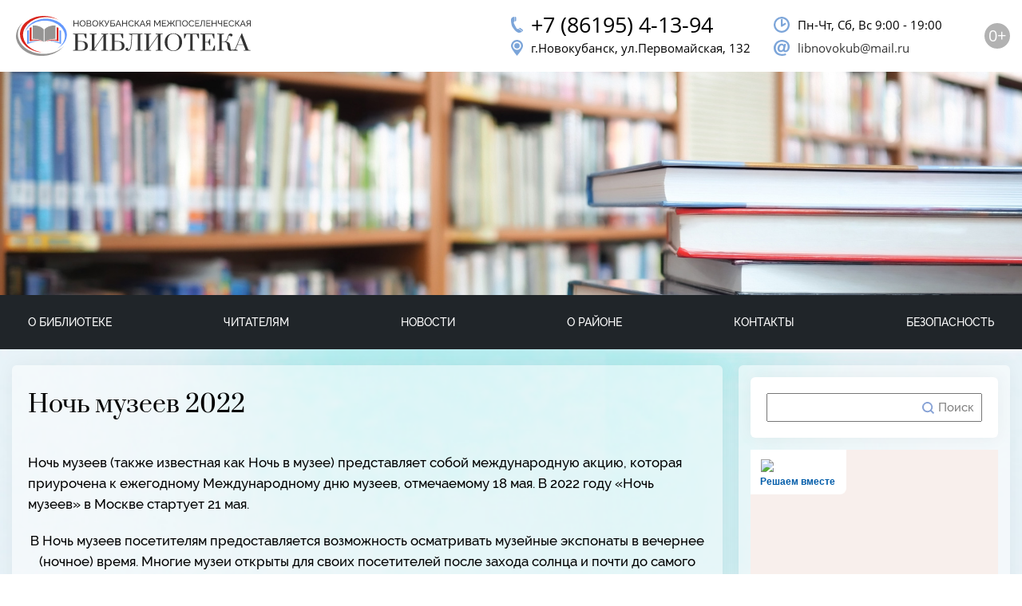

--- FILE ---
content_type: text/html; charset=UTF-8
request_url: https://novbibliograd.ru/novosti/noch-muzeev-2022/
body_size: 13659
content:
<!DOCTYPE html>
<html lang="ru-RU">
<head>
	<meta charset="UTF-8">
	<meta http-equiv="X-UA-Compatible" content="IE=edge">
    <meta name="viewport" content="width=device-width, initial-scale=1.0, maximum-scale=1.0, user-scalable=no">
	
	<link rel="stylesheet"  href="https://novbibliograd.ru/wp-content/themes/library/css/style.css?ver=1767506509" type="text/css" media="all">
         
	<link rel="stylesheet"  href="https://novbibliograd.ru/wp-content/themes/library/fancybox3/jquery.fancybox.min.css" type="text/css" media="all">
	<link rel="stylesheet"  href="https://novbibliograd.ru/wp-content/themes/library/overheight/overheight.css?>" type="text/css" media="all">
	<link rel="stylesheet"  href="https://novbibliograd.ru/wp-content/themes/library/popup_window/popup_window.css?>" type="text/css" media="all">

	<script type="text/javascript" src="https://novbibliograd.ru/wp-content/themes/library/js/jquery.js?ver=4.8.3"></script>
     	<!--[if lt IE 9]>
	<script src="//html5shiv.googlecode.com/svn/trunk/html5.js"></script>
	<![endif]-->
		

    
	<title>Ночь музеев 2022 &#8211; МБУК Новокубанская межпоселенческая библиотека</title>
<meta name='robots' content='max-image-preview:large' />
<link rel="alternate" type="application/rss+xml" title="МБУК Новокубанская межпоселенческая библиотека &raquo; Лента комментариев к &laquo;Ночь музеев 2022&raquo;" href="https://novbibliograd.ru/novosti/noch-muzeev-2022/feed/" />
<script type="text/javascript">
/* <![CDATA[ */
window._wpemojiSettings = {"baseUrl":"https:\/\/s.w.org\/images\/core\/emoji\/14.0.0\/72x72\/","ext":".png","svgUrl":"https:\/\/s.w.org\/images\/core\/emoji\/14.0.0\/svg\/","svgExt":".svg","source":{"concatemoji":"https:\/\/novbibliograd.ru\/wp-includes\/js\/wp-emoji-release.min.js?ver=6.4.7"}};
/*! This file is auto-generated */
!function(i,n){var o,s,e;function c(e){try{var t={supportTests:e,timestamp:(new Date).valueOf()};sessionStorage.setItem(o,JSON.stringify(t))}catch(e){}}function p(e,t,n){e.clearRect(0,0,e.canvas.width,e.canvas.height),e.fillText(t,0,0);var t=new Uint32Array(e.getImageData(0,0,e.canvas.width,e.canvas.height).data),r=(e.clearRect(0,0,e.canvas.width,e.canvas.height),e.fillText(n,0,0),new Uint32Array(e.getImageData(0,0,e.canvas.width,e.canvas.height).data));return t.every(function(e,t){return e===r[t]})}function u(e,t,n){switch(t){case"flag":return n(e,"\ud83c\udff3\ufe0f\u200d\u26a7\ufe0f","\ud83c\udff3\ufe0f\u200b\u26a7\ufe0f")?!1:!n(e,"\ud83c\uddfa\ud83c\uddf3","\ud83c\uddfa\u200b\ud83c\uddf3")&&!n(e,"\ud83c\udff4\udb40\udc67\udb40\udc62\udb40\udc65\udb40\udc6e\udb40\udc67\udb40\udc7f","\ud83c\udff4\u200b\udb40\udc67\u200b\udb40\udc62\u200b\udb40\udc65\u200b\udb40\udc6e\u200b\udb40\udc67\u200b\udb40\udc7f");case"emoji":return!n(e,"\ud83e\udef1\ud83c\udffb\u200d\ud83e\udef2\ud83c\udfff","\ud83e\udef1\ud83c\udffb\u200b\ud83e\udef2\ud83c\udfff")}return!1}function f(e,t,n){var r="undefined"!=typeof WorkerGlobalScope&&self instanceof WorkerGlobalScope?new OffscreenCanvas(300,150):i.createElement("canvas"),a=r.getContext("2d",{willReadFrequently:!0}),o=(a.textBaseline="top",a.font="600 32px Arial",{});return e.forEach(function(e){o[e]=t(a,e,n)}),o}function t(e){var t=i.createElement("script");t.src=e,t.defer=!0,i.head.appendChild(t)}"undefined"!=typeof Promise&&(o="wpEmojiSettingsSupports",s=["flag","emoji"],n.supports={everything:!0,everythingExceptFlag:!0},e=new Promise(function(e){i.addEventListener("DOMContentLoaded",e,{once:!0})}),new Promise(function(t){var n=function(){try{var e=JSON.parse(sessionStorage.getItem(o));if("object"==typeof e&&"number"==typeof e.timestamp&&(new Date).valueOf()<e.timestamp+604800&&"object"==typeof e.supportTests)return e.supportTests}catch(e){}return null}();if(!n){if("undefined"!=typeof Worker&&"undefined"!=typeof OffscreenCanvas&&"undefined"!=typeof URL&&URL.createObjectURL&&"undefined"!=typeof Blob)try{var e="postMessage("+f.toString()+"("+[JSON.stringify(s),u.toString(),p.toString()].join(",")+"));",r=new Blob([e],{type:"text/javascript"}),a=new Worker(URL.createObjectURL(r),{name:"wpTestEmojiSupports"});return void(a.onmessage=function(e){c(n=e.data),a.terminate(),t(n)})}catch(e){}c(n=f(s,u,p))}t(n)}).then(function(e){for(var t in e)n.supports[t]=e[t],n.supports.everything=n.supports.everything&&n.supports[t],"flag"!==t&&(n.supports.everythingExceptFlag=n.supports.everythingExceptFlag&&n.supports[t]);n.supports.everythingExceptFlag=n.supports.everythingExceptFlag&&!n.supports.flag,n.DOMReady=!1,n.readyCallback=function(){n.DOMReady=!0}}).then(function(){return e}).then(function(){var e;n.supports.everything||(n.readyCallback(),(e=n.source||{}).concatemoji?t(e.concatemoji):e.wpemoji&&e.twemoji&&(t(e.twemoji),t(e.wpemoji)))}))}((window,document),window._wpemojiSettings);
/* ]]> */
</script>
<style id='wp-emoji-styles-inline-css' type='text/css'>

	img.wp-smiley, img.emoji {
		display: inline !important;
		border: none !important;
		box-shadow: none !important;
		height: 1em !important;
		width: 1em !important;
		margin: 0 0.07em !important;
		vertical-align: -0.1em !important;
		background: none !important;
		padding: 0 !important;
	}
</style>
<link rel='stylesheet' id='wp-block-library-css' href='https://novbibliograd.ru/wp-includes/css/dist/block-library/style.min.css?ver=6.4.7' type='text/css' media='all' />
<link rel='stylesheet' id='wpzoom-social-icons-block-style-css' href='https://novbibliograd.ru/wp-content/plugins/social-icons-widget-by-wpzoom/block/dist/style-wpzoom-social-icons.css?ver=4.2.17' type='text/css' media='all' />
<style id='classic-theme-styles-inline-css' type='text/css'>
/*! This file is auto-generated */
.wp-block-button__link{color:#fff;background-color:#32373c;border-radius:9999px;box-shadow:none;text-decoration:none;padding:calc(.667em + 2px) calc(1.333em + 2px);font-size:1.125em}.wp-block-file__button{background:#32373c;color:#fff;text-decoration:none}
</style>
<style id='global-styles-inline-css' type='text/css'>
body{--wp--preset--color--black: #000000;--wp--preset--color--cyan-bluish-gray: #abb8c3;--wp--preset--color--white: #ffffff;--wp--preset--color--pale-pink: #f78da7;--wp--preset--color--vivid-red: #cf2e2e;--wp--preset--color--luminous-vivid-orange: #ff6900;--wp--preset--color--luminous-vivid-amber: #fcb900;--wp--preset--color--light-green-cyan: #7bdcb5;--wp--preset--color--vivid-green-cyan: #00d084;--wp--preset--color--pale-cyan-blue: #8ed1fc;--wp--preset--color--vivid-cyan-blue: #0693e3;--wp--preset--color--vivid-purple: #9b51e0;--wp--preset--gradient--vivid-cyan-blue-to-vivid-purple: linear-gradient(135deg,rgba(6,147,227,1) 0%,rgb(155,81,224) 100%);--wp--preset--gradient--light-green-cyan-to-vivid-green-cyan: linear-gradient(135deg,rgb(122,220,180) 0%,rgb(0,208,130) 100%);--wp--preset--gradient--luminous-vivid-amber-to-luminous-vivid-orange: linear-gradient(135deg,rgba(252,185,0,1) 0%,rgba(255,105,0,1) 100%);--wp--preset--gradient--luminous-vivid-orange-to-vivid-red: linear-gradient(135deg,rgba(255,105,0,1) 0%,rgb(207,46,46) 100%);--wp--preset--gradient--very-light-gray-to-cyan-bluish-gray: linear-gradient(135deg,rgb(238,238,238) 0%,rgb(169,184,195) 100%);--wp--preset--gradient--cool-to-warm-spectrum: linear-gradient(135deg,rgb(74,234,220) 0%,rgb(151,120,209) 20%,rgb(207,42,186) 40%,rgb(238,44,130) 60%,rgb(251,105,98) 80%,rgb(254,248,76) 100%);--wp--preset--gradient--blush-light-purple: linear-gradient(135deg,rgb(255,206,236) 0%,rgb(152,150,240) 100%);--wp--preset--gradient--blush-bordeaux: linear-gradient(135deg,rgb(254,205,165) 0%,rgb(254,45,45) 50%,rgb(107,0,62) 100%);--wp--preset--gradient--luminous-dusk: linear-gradient(135deg,rgb(255,203,112) 0%,rgb(199,81,192) 50%,rgb(65,88,208) 100%);--wp--preset--gradient--pale-ocean: linear-gradient(135deg,rgb(255,245,203) 0%,rgb(182,227,212) 50%,rgb(51,167,181) 100%);--wp--preset--gradient--electric-grass: linear-gradient(135deg,rgb(202,248,128) 0%,rgb(113,206,126) 100%);--wp--preset--gradient--midnight: linear-gradient(135deg,rgb(2,3,129) 0%,rgb(40,116,252) 100%);--wp--preset--font-size--small: 13px;--wp--preset--font-size--medium: 20px;--wp--preset--font-size--large: 36px;--wp--preset--font-size--x-large: 42px;--wp--preset--spacing--20: 0.44rem;--wp--preset--spacing--30: 0.67rem;--wp--preset--spacing--40: 1rem;--wp--preset--spacing--50: 1.5rem;--wp--preset--spacing--60: 2.25rem;--wp--preset--spacing--70: 3.38rem;--wp--preset--spacing--80: 5.06rem;--wp--preset--shadow--natural: 6px 6px 9px rgba(0, 0, 0, 0.2);--wp--preset--shadow--deep: 12px 12px 50px rgba(0, 0, 0, 0.4);--wp--preset--shadow--sharp: 6px 6px 0px rgba(0, 0, 0, 0.2);--wp--preset--shadow--outlined: 6px 6px 0px -3px rgba(255, 255, 255, 1), 6px 6px rgba(0, 0, 0, 1);--wp--preset--shadow--crisp: 6px 6px 0px rgba(0, 0, 0, 1);}:where(.is-layout-flex){gap: 0.5em;}:where(.is-layout-grid){gap: 0.5em;}body .is-layout-flow > .alignleft{float: left;margin-inline-start: 0;margin-inline-end: 2em;}body .is-layout-flow > .alignright{float: right;margin-inline-start: 2em;margin-inline-end: 0;}body .is-layout-flow > .aligncenter{margin-left: auto !important;margin-right: auto !important;}body .is-layout-constrained > .alignleft{float: left;margin-inline-start: 0;margin-inline-end: 2em;}body .is-layout-constrained > .alignright{float: right;margin-inline-start: 2em;margin-inline-end: 0;}body .is-layout-constrained > .aligncenter{margin-left: auto !important;margin-right: auto !important;}body .is-layout-constrained > :where(:not(.alignleft):not(.alignright):not(.alignfull)){max-width: var(--wp--style--global--content-size);margin-left: auto !important;margin-right: auto !important;}body .is-layout-constrained > .alignwide{max-width: var(--wp--style--global--wide-size);}body .is-layout-flex{display: flex;}body .is-layout-flex{flex-wrap: wrap;align-items: center;}body .is-layout-flex > *{margin: 0;}body .is-layout-grid{display: grid;}body .is-layout-grid > *{margin: 0;}:where(.wp-block-columns.is-layout-flex){gap: 2em;}:where(.wp-block-columns.is-layout-grid){gap: 2em;}:where(.wp-block-post-template.is-layout-flex){gap: 1.25em;}:where(.wp-block-post-template.is-layout-grid){gap: 1.25em;}.has-black-color{color: var(--wp--preset--color--black) !important;}.has-cyan-bluish-gray-color{color: var(--wp--preset--color--cyan-bluish-gray) !important;}.has-white-color{color: var(--wp--preset--color--white) !important;}.has-pale-pink-color{color: var(--wp--preset--color--pale-pink) !important;}.has-vivid-red-color{color: var(--wp--preset--color--vivid-red) !important;}.has-luminous-vivid-orange-color{color: var(--wp--preset--color--luminous-vivid-orange) !important;}.has-luminous-vivid-amber-color{color: var(--wp--preset--color--luminous-vivid-amber) !important;}.has-light-green-cyan-color{color: var(--wp--preset--color--light-green-cyan) !important;}.has-vivid-green-cyan-color{color: var(--wp--preset--color--vivid-green-cyan) !important;}.has-pale-cyan-blue-color{color: var(--wp--preset--color--pale-cyan-blue) !important;}.has-vivid-cyan-blue-color{color: var(--wp--preset--color--vivid-cyan-blue) !important;}.has-vivid-purple-color{color: var(--wp--preset--color--vivid-purple) !important;}.has-black-background-color{background-color: var(--wp--preset--color--black) !important;}.has-cyan-bluish-gray-background-color{background-color: var(--wp--preset--color--cyan-bluish-gray) !important;}.has-white-background-color{background-color: var(--wp--preset--color--white) !important;}.has-pale-pink-background-color{background-color: var(--wp--preset--color--pale-pink) !important;}.has-vivid-red-background-color{background-color: var(--wp--preset--color--vivid-red) !important;}.has-luminous-vivid-orange-background-color{background-color: var(--wp--preset--color--luminous-vivid-orange) !important;}.has-luminous-vivid-amber-background-color{background-color: var(--wp--preset--color--luminous-vivid-amber) !important;}.has-light-green-cyan-background-color{background-color: var(--wp--preset--color--light-green-cyan) !important;}.has-vivid-green-cyan-background-color{background-color: var(--wp--preset--color--vivid-green-cyan) !important;}.has-pale-cyan-blue-background-color{background-color: var(--wp--preset--color--pale-cyan-blue) !important;}.has-vivid-cyan-blue-background-color{background-color: var(--wp--preset--color--vivid-cyan-blue) !important;}.has-vivid-purple-background-color{background-color: var(--wp--preset--color--vivid-purple) !important;}.has-black-border-color{border-color: var(--wp--preset--color--black) !important;}.has-cyan-bluish-gray-border-color{border-color: var(--wp--preset--color--cyan-bluish-gray) !important;}.has-white-border-color{border-color: var(--wp--preset--color--white) !important;}.has-pale-pink-border-color{border-color: var(--wp--preset--color--pale-pink) !important;}.has-vivid-red-border-color{border-color: var(--wp--preset--color--vivid-red) !important;}.has-luminous-vivid-orange-border-color{border-color: var(--wp--preset--color--luminous-vivid-orange) !important;}.has-luminous-vivid-amber-border-color{border-color: var(--wp--preset--color--luminous-vivid-amber) !important;}.has-light-green-cyan-border-color{border-color: var(--wp--preset--color--light-green-cyan) !important;}.has-vivid-green-cyan-border-color{border-color: var(--wp--preset--color--vivid-green-cyan) !important;}.has-pale-cyan-blue-border-color{border-color: var(--wp--preset--color--pale-cyan-blue) !important;}.has-vivid-cyan-blue-border-color{border-color: var(--wp--preset--color--vivid-cyan-blue) !important;}.has-vivid-purple-border-color{border-color: var(--wp--preset--color--vivid-purple) !important;}.has-vivid-cyan-blue-to-vivid-purple-gradient-background{background: var(--wp--preset--gradient--vivid-cyan-blue-to-vivid-purple) !important;}.has-light-green-cyan-to-vivid-green-cyan-gradient-background{background: var(--wp--preset--gradient--light-green-cyan-to-vivid-green-cyan) !important;}.has-luminous-vivid-amber-to-luminous-vivid-orange-gradient-background{background: var(--wp--preset--gradient--luminous-vivid-amber-to-luminous-vivid-orange) !important;}.has-luminous-vivid-orange-to-vivid-red-gradient-background{background: var(--wp--preset--gradient--luminous-vivid-orange-to-vivid-red) !important;}.has-very-light-gray-to-cyan-bluish-gray-gradient-background{background: var(--wp--preset--gradient--very-light-gray-to-cyan-bluish-gray) !important;}.has-cool-to-warm-spectrum-gradient-background{background: var(--wp--preset--gradient--cool-to-warm-spectrum) !important;}.has-blush-light-purple-gradient-background{background: var(--wp--preset--gradient--blush-light-purple) !important;}.has-blush-bordeaux-gradient-background{background: var(--wp--preset--gradient--blush-bordeaux) !important;}.has-luminous-dusk-gradient-background{background: var(--wp--preset--gradient--luminous-dusk) !important;}.has-pale-ocean-gradient-background{background: var(--wp--preset--gradient--pale-ocean) !important;}.has-electric-grass-gradient-background{background: var(--wp--preset--gradient--electric-grass) !important;}.has-midnight-gradient-background{background: var(--wp--preset--gradient--midnight) !important;}.has-small-font-size{font-size: var(--wp--preset--font-size--small) !important;}.has-medium-font-size{font-size: var(--wp--preset--font-size--medium) !important;}.has-large-font-size{font-size: var(--wp--preset--font-size--large) !important;}.has-x-large-font-size{font-size: var(--wp--preset--font-size--x-large) !important;}
.wp-block-navigation a:where(:not(.wp-element-button)){color: inherit;}
:where(.wp-block-post-template.is-layout-flex){gap: 1.25em;}:where(.wp-block-post-template.is-layout-grid){gap: 1.25em;}
:where(.wp-block-columns.is-layout-flex){gap: 2em;}:where(.wp-block-columns.is-layout-grid){gap: 2em;}
.wp-block-pullquote{font-size: 1.5em;line-height: 1.6;}
</style>
<link rel='stylesheet' id='wpzoom-social-icons-socicon-css' href='https://novbibliograd.ru/wp-content/plugins/social-icons-widget-by-wpzoom/assets/css/wpzoom-socicon.css?ver=1709847729' type='text/css' media='all' />
<link rel='stylesheet' id='wpzoom-social-icons-genericons-css' href='https://novbibliograd.ru/wp-content/plugins/social-icons-widget-by-wpzoom/assets/css/genericons.css?ver=1709847729' type='text/css' media='all' />
<link rel='stylesheet' id='wpzoom-social-icons-academicons-css' href='https://novbibliograd.ru/wp-content/plugins/social-icons-widget-by-wpzoom/assets/css/academicons.min.css?ver=1709847729' type='text/css' media='all' />
<link rel='stylesheet' id='wpzoom-social-icons-font-awesome-3-css' href='https://novbibliograd.ru/wp-content/plugins/social-icons-widget-by-wpzoom/assets/css/font-awesome-3.min.css?ver=1709847729' type='text/css' media='all' />
<link rel='stylesheet' id='dashicons-css' href='https://novbibliograd.ru/wp-includes/css/dashicons.min.css?ver=6.4.7' type='text/css' media='all' />
<link rel='stylesheet' id='wpzoom-social-icons-styles-css' href='https://novbibliograd.ru/wp-content/plugins/social-icons-widget-by-wpzoom/assets/css/wpzoom-social-icons-styles.css?ver=1709847729' type='text/css' media='all' />
<link rel='preload' as='font'  id='wpzoom-social-icons-font-academicons-woff2-css' href='https://novbibliograd.ru/wp-content/plugins/social-icons-widget-by-wpzoom/assets/font/academicons.woff2?v=1.9.2'  type='font/woff2' crossorigin />
<link rel='preload' as='font'  id='wpzoom-social-icons-font-fontawesome-3-woff2-css' href='https://novbibliograd.ru/wp-content/plugins/social-icons-widget-by-wpzoom/assets/font/fontawesome-webfont.woff2?v=4.7.0'  type='font/woff2' crossorigin />
<link rel='preload' as='font'  id='wpzoom-social-icons-font-genericons-woff-css' href='https://novbibliograd.ru/wp-content/plugins/social-icons-widget-by-wpzoom/assets/font/Genericons.woff'  type='font/woff' crossorigin />
<link rel='preload' as='font'  id='wpzoom-social-icons-font-socicon-woff2-css' href='https://novbibliograd.ru/wp-content/plugins/social-icons-widget-by-wpzoom/assets/font/socicon.woff2?v=4.2.17'  type='font/woff2' crossorigin />
<script type="text/javascript" id="wp-statistics-tracker-js-extra">
/* <![CDATA[ */
var WP_Statistics_Tracker_Object = {"hitRequestUrl":"https:\/\/novbibliograd.ru\/wp-json\/wp-statistics\/v2\/hit?wp_statistics_hit_rest=yes&track_all=1&current_page_type=post&current_page_id=2260&search_query&page_uri=L25vdm9zdGkvbm9jaC1tdXplZXYtMjAyMi8","keepOnlineRequestUrl":"https:\/\/novbibliograd.ru\/wp-json\/wp-statistics\/v2\/online?wp_statistics_hit_rest=yes&track_all=1&current_page_type=post&current_page_id=2260&search_query&page_uri=L25vdm9zdGkvbm9jaC1tdXplZXYtMjAyMi8","option":{"dntEnabled":"","cacheCompatibility":""}};
/* ]]> */
</script>
<script type="text/javascript" src="https://novbibliograd.ru/wp-content/plugins/wp-statistics/assets/js/tracker.js?ver=6.4.7" id="wp-statistics-tracker-js"></script>
<link rel="https://api.w.org/" href="https://novbibliograd.ru/wp-json/" /><link rel="alternate" type="application/json" href="https://novbibliograd.ru/wp-json/wp/v2/posts/2260" /><link rel="EditURI" type="application/rsd+xml" title="RSD" href="https://novbibliograd.ru/xmlrpc.php?rsd" />
<meta name="generator" content="WordPress 6.4.7" />
<link rel="canonical" href="https://novbibliograd.ru/novosti/noch-muzeev-2022/" />
<link rel='shortlink' href='https://novbibliograd.ru/?p=2260' />
<link rel="alternate" type="application/json+oembed" href="https://novbibliograd.ru/wp-json/oembed/1.0/embed?url=https%3A%2F%2Fnovbibliograd.ru%2Fnovosti%2Fnoch-muzeev-2022%2F" />
<link rel="alternate" type="text/xml+oembed" href="https://novbibliograd.ru/wp-json/oembed/1.0/embed?url=https%3A%2F%2Fnovbibliograd.ru%2Fnovosti%2Fnoch-muzeev-2022%2F&#038;format=xml" />
<!-- Analytics by WP Statistics v14.5.2 - https://wp-statistics.com/ -->
</head>


<body class="post-template-default single single-post postid-2260 single-format-standard">   

<div class="main-container ">

	 
	<div class="stretch-container"> 
			<header>
        	<div class="header">
				<div class="container">
					<div class="logo__wrapper">
						<a class="logo" href="/"></a>
					</div> 
					<div class="age-restriction">0+</div>
					<div class="menu-button-wrapper ">
						<a class="overheight_close_button" href="javascript:;" onclick="content_overheight_close( );" style="display: none"></a>
						<a class="menu-button" href="#" id="menu-mobi-button" onclick="content_overheight(this); return false;" close-button="true" content="header-menu-wrap">
							<span></span>
						</a>
					 <!-- Контейнер для выплывающего меню -->
						<div class="over-container" id="over-container">
							<div class="mobile-menu__header">
								<a href="tel:+78619541394" class="mobile-menu__tel number">+7 (86195) 4-13-94</a>
								<span class="mobile-menu__adress">г.Новокубанск, ул.Первомайская, 132</span>
								
							</div>
							<div class="over-content" id="over-content"></div>
						</div>
             		</div>
					<div class="header-info__wrapper">
						<div class="header-info__tel-adress">
							<p class="header-info__tel number">+7 (86195) 4-13-94</p>
							<p class="header-info__adress">г.Новокубанск, ул.Первомайская, 132</p>
						</div>
						<div class="header-info__time-email">
							<p class="header-info__time">Пн-Чт, Сб, Bc 9:00 - 19:00</p>
							<a class="header-info__email" href="mailto:libnovokub@mail.ru">libnovokub@mail.ru</a>
						</div>
					</div>
				</div>
            	
            </div>
             
            <div class="banner">
            	
            </div>

		<script async src="https://culturaltracking.ru/static/js/spxl.js?pixelId=2802" data-pixel-id="2802"></script>	
		</header>
        
 		<nav class="main-menu">   
			<div class="container">
				<div class="menu-wrapper" id="top-menu-line">
					<div id="header-menu-wrap" class="header-menu-wrap"><ul id="menu-menu-1" class="header-menu"><li id="menu-item-5" class="menu-item menu-item-type-custom menu-item-object-custom menu-item-has-children menu-item-5"><a href="/">О библиотеке</a>
<ul class="sub-menu">
	<li id="menu-item-1308" class="menu-item menu-item-type-post_type menu-item-object-page menu-item-1308"><a href="https://novbibliograd.ru/ob-uchrezhdenii-2/">История, цели, достижения и структура учреждения</a></li>
	<li id="menu-item-48" class="menu-item menu-item-type-post_type menu-item-object-page menu-item-48"><a href="https://novbibliograd.ru/dokumenty/">Документы</a></li>
	<li id="menu-item-59" class="menu-item menu-item-type-post_type menu-item-object-page menu-item-59"><a href="https://novbibliograd.ru/plany-i-itogi-raboty/">Планы и итоги работы</a></li>
	<li id="menu-item-60" class="menu-item menu-item-type-taxonomy menu-item-object-category menu-item-60"><a href="https://novbibliograd.ru/category/proektnaja-dejatelnost/">Проектная деятельность</a></li>
	<li id="menu-item-65" class="menu-item menu-item-type-taxonomy menu-item-object-category menu-item-65"><a href="https://novbibliograd.ru/category/kluby-po-interesam/">Клубы по интересам</a></li>
	<li id="menu-item-263" class="menu-item menu-item-type-post_type menu-item-object-page menu-item-263"><a href="https://novbibliograd.ru/fotoalbom/">Фотоальбом</a></li>
	<li id="menu-item-318" class="menu-item menu-item-type-post_type menu-item-object-page menu-item-has-children menu-item-318"><a href="https://novbibliograd.ru/anketa/">Анкеты и опросы</a>
	<ul class="sub-menu">
		<li id="menu-item-831" class="menu-item menu-item-type-custom menu-item-object-custom menu-item-home menu-item-has-children menu-item-831"><a href="https://novbibliograd.ru">Открытая библиотека</a>
		<ul class="sub-menu">
			<li id="menu-item-837" class="menu-item menu-item-type-post_type menu-item-object-page menu-item-837"><a href="https://novbibliograd.ru/dokumenty-po-proektu/">Документы</a></li>
			<li id="menu-item-842" class="menu-item menu-item-type-post_type menu-item-object-page menu-item-842"><a href="https://novbibliograd.ru/prezentacija-proekta/">Презентация проекта</a></li>
			<li id="menu-item-838" class="menu-item menu-item-type-post_type menu-item-object-page menu-item-838"><a href="https://novbibliograd.ru/meroprijatija/">Мероприятия по проекту</a></li>
		</ul>
</li>
	</ul>
</li>
</ul>
</li>
<li id="menu-item-7" class="menu-item menu-item-type-custom menu-item-object-custom menu-item-has-children menu-item-7"><a href="/">Читателям</a>
<ul class="sub-menu">
	<li id="menu-item-164" class="menu-item menu-item-type-post_type menu-item-object-page menu-item-164"><a href="https://novbibliograd.ru/obratnaya-svyaz/">Обратная связь</a></li>
	<li id="menu-item-3401" class="menu-item menu-item-type-post_type menu-item-object-page menu-item-3401"><a href="https://novbibliograd.ru/periodika/">Периодика</a></li>
	<li id="menu-item-3412" class="menu-item menu-item-type-post_type menu-item-object-page menu-item-3412"><a href="https://novbibliograd.ru/katalog-knig/">Электронный каталог книг района</a></li>
	<li id="menu-item-68" class="menu-item menu-item-type-post_type menu-item-object-page menu-item-68"><a href="https://novbibliograd.ru/prodlenie-zakaza-knig/">Продление заказа книг</a></li>
	<li id="menu-item-74" class="menu-item menu-item-type-taxonomy menu-item-object-category menu-item-74"><a href="https://novbibliograd.ru/category/rekomenduem-k-prochteniju/">Рекомендуем к прочтению</a></li>
	<li id="menu-item-71" class="menu-item menu-item-type-post_type menu-item-object-page menu-item-71"><a href="https://novbibliograd.ru/videozal/">Видеозал</a></li>
	<li id="menu-item-741" class="menu-item menu-item-type-custom menu-item-object-custom menu-item-741"><a href="https://rusneb.ru">Электронный читальный зал</a></li>
	<li id="menu-item-80" class="menu-item menu-item-type-custom menu-item-object-custom menu-item-80"><a href="http://#">Краеведческая картотека</a></li>
	<li id="menu-item-75" class="menu-item menu-item-type-taxonomy menu-item-object-category menu-item-75"><a href="https://novbibliograd.ru/category/virtualnye-vystavki/">Виртуальные выставки</a></li>
	<li id="menu-item-78" class="menu-item menu-item-type-taxonomy menu-item-object-category menu-item-78"><a href="https://novbibliograd.ru/category/metodicheskaja-kopilka/">Методическая копилка</a></li>
</ul>
</li>
<li id="menu-item-72" class="menu-item menu-item-type-taxonomy menu-item-object-category current-post-ancestor current-menu-parent current-post-parent menu-item-72"><a href="https://novbibliograd.ru/category/novosti/">Новости</a></li>
<li id="menu-item-21" class="menu-item menu-item-type-post_type menu-item-object-page menu-item-21"><a href="https://novbibliograd.ru/o-rayone/">О районе</a></li>
<li id="menu-item-56" class="menu-item menu-item-type-post_type menu-item-object-page menu-item-56"><a href="https://novbibliograd.ru/kontakty/">Контакты</a></li>
<li id="menu-item-3567" class="menu-item menu-item-type-custom menu-item-object-custom menu-item-home menu-item-has-children menu-item-3567"><a href="https://novbibliograd.ru">Безопасность</a>
<ul class="sub-menu">
	<li id="menu-item-3156" class="menu-item menu-item-type-post_type menu-item-object-page menu-item-3156"><a href="https://novbibliograd.ru/komplesnaja-bezopasnost/">Комплексная безопасность</a></li>
	<li id="menu-item-2409" class="menu-item menu-item-type-post_type menu-item-object-page menu-item-2409"><a href="https://novbibliograd.ru/protivodejstvie-korrupcii/">Противодействие коррупции</a></li>
	<li id="menu-item-3589" class="menu-item menu-item-type-post_type menu-item-object-page menu-item-3589"><a href="https://novbibliograd.ru/metodicheskie-materialy-antinarkoticheskoj-napravlennosti/">Методические материалы антинаркотической направленности</a></li>
</ul>
</li>
</ul></div>  
				</div>
			</div>
        </nav>    
        
        <section>
	        <div class="content-container">
            
            	<div class="content">
    


<article>
	  <h1>Ночь музеев 2022</h1>
      
<p>Ночь музеев (также известная как Ночь в музее) представляет собой международную акцию, которая приурочена к ежегодному Международному дню музеев, отмечаемому 18 мая. В 2022 году «Ночь музеев» в Москве стартует 21 мая.</p>
<p style="text-align: center;">В Ночь музеев посетителям предоставляется возможность осматривать музейные экспонаты в вечернее (ночное) время. Многие музеи открыты для своих посетителей после захода солнца и почти до самого утра.</p>
<div align="center">
<p><iframe title="Ночь музеев 2022" width="664" height="374" src="https://www.youtube.com/embed/NJ2GGeNxCd4?feature=oembed" frameborder="0" allow="accelerometer; autoplay; clipboard-write; encrypted-media; gyroscope; picture-in-picture" allowfullscreen></iframe></p>
<p>&nbsp;</p>
</div>

						
									
                <div class="post-meta">
					<p>Опубликовано: 21.05.2022</p>
				 	<p>Категории: <a href="https://novbibliograd.ru/category/novosti/" rel="category tag">Новости</a></p> 
				</div>
						
</article>


                </div> <!-- END content -->
                
                <div class="sidebar">
                    
  		
            


		<div class="vidjet-wrap widget_search"><form role="search" method="get" id="searchform" class="searchform" action="https://novbibliograd.ru/">
				<div>
					<label class="screen-reader-text" for="s">Найти:</label>
					<input type="text" value="" name="s" id="s" />
					<input type="submit" id="searchsubmit" value="Поиск" />
				</div>
			</form></div>        
        
        
<script src='https://pos.gosuslugi.ru/bin/script.min.js'></script> 
<style>
#js-show-iframe-wrapper{position:relative;display:flex;align-items:center;justify-content:center;width:100%;min-width:293px;max-width:100%;background:linear-gradient(138.4deg,#38bafe 26.49%,#2d73bc 79.45%);color:#fff;cursor:pointer}#js-show-iframe-wrapper .pos-banner-fluid *{box-sizing:border-box}#js-show-iframe-wrapper .pos-banner-fluid .pos-banner-btn_2{display:block;width:240px;min-height:56px;font-size:18px;line-height:24px;cursor:pointer;background:#0d4cd3;color:#fff;border:none;border-radius:8px;outline:0}#js-show-iframe-wrapper .pos-banner-fluid .pos-banner-btn_2:hover{background:#1d5deb}#js-show-iframe-wrapper .pos-banner-fluid .pos-banner-btn_2:focus{background:#2a63ad}#js-show-iframe-wrapper .pos-banner-fluid .pos-banner-btn_2:active{background:#2a63ad}@-webkit-keyframes fadeInFromNone{0%{display:none;opacity:0}1%{display:block;opacity:0}100%{display:block;opacity:1}}@keyframes fadeInFromNone{0%{display:none;opacity:0}1%{display:block;opacity:0}100%{display:block;opacity:1}}@font-face{font-family:LatoWebLight;src:url(https://pos.gosuslugi.ru/bin/fonts/Lato/fonts/Lato-Light.woff2) format("woff2"),url(https://pos.gosuslugi.ru/bin/fonts/Lato/fonts/Lato-Light.woff) format("woff"),url(https://pos.gosuslugi.ru/bin/fonts/Lato/fonts/Lato-Light.ttf) format("truetype");font-style:normal;font-weight:400}@font-face{font-family:LatoWeb;src:url(https://pos.gosuslugi.ru/bin/fonts/Lato/fonts/Lato-Regular.woff2) format("woff2"),url(https://pos.gosuslugi.ru/bin/fonts/Lato/fonts/Lato-Regular.woff) format("woff"),url(https://pos.gosuslugi.ru/bin/fonts/Lato/fonts/Lato-Regular.ttf) format("truetype");font-style:normal;font-weight:400}@font-face{font-family:LatoWebBold;src:url(https://pos.gosuslugi.ru/bin/fonts/Lato/fonts/Lato-Bold.woff2) format("woff2"),url(https://pos.gosuslugi.ru/bin/fonts/Lato/fonts/Lato-Bold.woff) format("woff"),url(https://pos.gosuslugi.ru/bin/fonts/Lato/fonts/Lato-Bold.ttf) format("truetype");font-style:normal;font-weight:400}@font-face{font-family:RobotoWebLight;src:url(https://pos.gosuslugi.ru/bin/fonts/Roboto/Roboto-Light.woff2) format("woff2"),url(https://pos.gosuslugi.ru/bin/fonts/Roboto/Roboto-Light.woff) format("woff"),url(https://pos.gosuslugi.ru/bin/fonts/Roboto/Roboto-Light.ttf) format("truetype");font-style:normal;font-weight:400}@font-face{font-family:RobotoWebRegular;src:url(https://pos.gosuslugi.ru/bin/fonts/Roboto/Roboto-Regular.woff2) format("woff2"),url(https://pos.gosuslugi.ru/bin/fonts/Roboto/Roboto-Regular.woff) format("woff"),url(https://pos.gosuslugi.ru/bin/fonts/Roboto/Roboto-Regular.ttf) format("truetype");font-style:normal;font-weight:400}@font-face{font-family:RobotoWebBold;src:url(https://pos.gosuslugi.ru/bin/fonts/Roboto/Roboto-Bold.woff2) format("woff2"),url(https://pos.gosuslugi.ru/bin/fonts/Roboto/Roboto-Bold.woff) format("woff"),url(https://pos.gosuslugi.ru/bin/fonts/Roboto/Roboto-Bold.ttf) format("truetype");font-style:normal;font-weight:400}@font-face{font-family:ScadaWebRegular;src:url(https://pos.gosuslugi.ru/bin/fonts/Scada/Scada-Regular.woff2) format("woff2"),url(https://pos.gosuslugi.ru/bin/fonts/Scada/Scada-Regular.woff) format("woff"),url(https://pos.gosuslugi.ru/bin/fonts/Scada/Scada-Regular.ttf) format("truetype");font-style:normal;font-weight:400}@font-face{font-family:ScadaWebBold;src:url(https://pos.gosuslugi.ru/bin/fonts/Scada/Scada-Bold.woff2) format("woff2"),url(https://pos.gosuslugi.ru/bin/fonts/Scada/Scada-Bold.woff) format("woff"),url(https://pos.gosuslugi.ru/bin/fonts/Scada/Scada-Bold.ttf) format("truetype");font-style:normal;font-weight:400}@font-face{font-family:Geometria;src:url(https://pos.gosuslugi.ru/bin/fonts/Geometria/Geometria.eot);src:url(https://pos.gosuslugi.ru/bin/fonts/Geometria/Geometria.eot?#iefix) format("embedded-opentype"),url(https://pos.gosuslugi.ru/bin/fonts/Geometria/Geometria.woff) format("woff"),url(https://pos.gosuslugi.ru/bin/fonts/Geometria/Geometria.ttf) format("truetype");font-weight:400;font-style:normal}@font-face{font-family:Geometria-ExtraBold;src:url(https://pos.gosuslugi.ru/bin/fonts/Geometria/Geometria-ExtraBold.eot);src:url(https://pos.gosuslugi.ru/bin/fonts/Geometria/Geometria-ExtraBold.eot?#iefix) format("embedded-opentype"),url(https://pos.gosuslugi.ru/bin/fonts/Geometria/Geometria-ExtraBold.woff) format("woff"),url(https://pos.gosuslugi.ru/bin/fonts/Geometria/Geometria-ExtraBold.ttf) format("truetype");font-weight:900;font-style:normal}
</style>

<style>
#js-show-iframe-wrapper{background:var(--pos-banner-fluid-83__background)}#js-show-iframe-wrapper .pos-banner-fluid .pos-banner-btn_2{width:100%;min-height:52px;background:#fff;color:#0b1f33;font-size:16px;font-family:LatoWeb,sans-serif;font-weight:400;padding:0;line-height:1.2}#js-show-iframe-wrapper .pos-banner-fluid .pos-banner-btn_2:active,#js-show-iframe-wrapper .pos-banner-fluid .pos-banner-btn_2:focus,#js-show-iframe-wrapper .pos-banner-fluid .pos-banner-btn_2:hover{background:#e4ecfd}#js-show-iframe-wrapper .bf-83{position:relative;display:grid;grid-template-columns:var(--pos-banner-fluid-83__grid-template-columns);grid-template-rows:var(--pos-banner-fluid-83__grid-template-rows);width:100%;max-width:var(--pos-banner-fluid-83__max-width);box-sizing:border-box;grid-auto-flow:row dense}#js-show-iframe-wrapper .bf-83__decor{background:var(--pos-banner-fluid-83__bg-url) var(--pos-banner-fluid-83__bg-url-position) no-repeat;background-size:cover;background-color:#f8efec;position:relative}#js-show-iframe-wrapper .bf-83__logo-wrap{box-shadow:var(--pos-banner-fluid-83__logo-box-shadow)}#js-show-iframe-wrapper .bf-83__content{display:flex;flex-direction:column;padding:var(--pos-banner-fluid-83__content-padding);grid-row:var(--pos-banner-fluid-83__content-grid-row)}#js-show-iframe-wrapper .bf-83__description{display:flex;flex-direction:column;margin:var(--pos-banner-fluid-83__description-margin)}#js-show-iframe-wrapper .bf-83__text{margin:var(--pos-banner-fluid-83__text-margin);font-size:var(--pos-banner-fluid-83__text-font-size);line-height:1.3;font-family:LatoWeb,sans-serif;font-weight:700;color:#0b1f33}#js-show-iframe-wrapper .bf-83__text_small{font-size:var(--pos-banner-fluid-83__text-small-font-size);font-weight:400;margin:var(--pos-banner-fluid-83__text-small-margin)}#js-show-iframe-wrapper .bf-83__bottom-wrap{display:flex;flex-direction:row;align-items:center}#js-show-iframe-wrapper .bf-83__logo-wrap{position:absolute;top:var(--pos-banner-fluid-83__logo-wrap-top);left:0;padding:var(--pos-banner-fluid-83__logo-wrap-padding);background:#fff;border-radius:0 0 8px 0}#js-show-iframe-wrapper .bf-83__logo{width:var(--pos-banner-fluid-83__logo-width);margin-left:1px}#js-show-iframe-wrapper .bf-83__slogan{font-family:LatoWeb,sans-serif;font-weight:700;font-size:var(--pos-banner-fluid-83__slogan-font-size);line-height:1;color:#005ca9}#js-show-iframe-wrapper .bf-83__btn-wrap{width:100%;max-width:var(--pos-banner-fluid-83__button-wrap-max-width)}
</style >
<div id='js-show-iframe-wrapper'>
  <div class='pos-banner-fluid bf-83'>

    <div class='bf-83__decor'>
      <div class='bf-83__logo-wrap'>
        <img
          class='bf-83__logo'
          src='https://pos.gosuslugi.ru/bin/banner-fluid/gosuslugi-logo-blue.svg'
          alt='Госуслуги'
        />
        <div class='bf-83__slogan'>Решаем вместе</div >
      </div >
    </div >
    <div class='bf-83__content'>
      <div class='bf-83__description'>
          <span class='bf-83__text'>
            Сложности с получением «Пушкинской карты» или приобретением билетов? Знаете, как улучшить работу учреждений культуры?
          </span >
        <span class='bf-83__text bf-83__text_small'>
            Напишите&nbsp;— решим!
          </span >
      </div >

      <div class='bf-83__bottom-wrap'>
        <div class='bf-83__btn-wrap'>
          <!-- pos-banner-btn_2 не удалять; другие классы не добавлять -->
          <button
            class='pos-banner-btn_2'
            type='button'
          >Написать
          </button >
        </div >
      </div>
    </div >

  </div >

</div >
<script>
(function(){
"use strict";function ownKeys(e,t){var n=Object.keys(e);if(Object.getOwnPropertySymbols){var r=Object.getOwnPropertySymbols(e);if(t)r=r.filter(function(t){return Object.getOwnPropertyDescriptor(e,t).enumerable});n.push.apply(n,r)}return n}function _objectSpread(e){for(var t=1;t<arguments.length;t++){var n=null!=arguments[t]?arguments[t]:{};if(t%2)ownKeys(Object(n),true).forEach(function(t){_defineProperty(e,t,n[t])});else if(Object.getOwnPropertyDescriptors)Object.defineProperties(e,Object.getOwnPropertyDescriptors(n));else ownKeys(Object(n)).forEach(function(t){Object.defineProperty(e,t,Object.getOwnPropertyDescriptor(n,t))})}return e}function _defineProperty(e,t,n){if(t in e)Object.defineProperty(e,t,{value:n,enumerable:true,configurable:true,writable:true});else e[t]=n;return e}var POS_PREFIX_83="--pos-banner-fluid-83__",posOptionsInitialBanner83={background:"#50b3ff","grid-template-columns":"100%","grid-template-rows":"264px auto","max-width":"1422px","text-font-size":"20px","text-small-font-size":"14px","text-margin":"0 0px 12px 0","description-margin":"0 0 24px 0","button-wrap-max-width":"245px","bg-url":"url('https://pos.gosuslugi.ru/bin/banner-fluid/83/banner-fluid-bg-83-0.svg')","bg-url-position":"center top","content-padding":"40px 24px 48px","logo-wrap-padding":"12px 14px 10px 12px","logo-width":"65px","logo-wrap-top":"0","slogan-font-size":"12px","logo-box-shadow":"none","text-small-margin":0},setStyles=function(e,t){var n=arguments.length>2&&void 0!==arguments[2]?arguments[2]:POS_PREFIX_83;Object.keys(e).forEach(function(r){t.style.setProperty(n+r,e[r])})},removeStyles=function(e,t){var n=arguments.length>2&&void 0!==arguments[2]?arguments[2]:POS_PREFIX_83;Object.keys(e).forEach(function(e){t.style.removeProperty(n+e)})};function changePosBannerOnResize(){var e=document.documentElement,t=_objectSpread({},posOptionsInitialBanner83),n=document.getElementById("js-show-iframe-wrapper"),r=n?n.offsetWidth:document.body.offsetWidth;if(r>300)t["bg-url"]="url('https://pos.gosuslugi.ru/bin/banner-fluid/83/banner-fluid-bg-83-1.svg')",t["grid-template-rows"]="244px auto";if(r>360)t["description-margin"]="0 0 20px 0",t["content-padding"]="20px 55px 20px 24px",t["button-wrap-max-width"]="118px";if(r>415)t["bg-url"]="url('https://pos.gosuslugi.ru/bin/banner-fluid/83/banner-fluid-bg-83-2.svg')",t["content-padding"]="36px 25px 52px 24px";if(r>568)t["bg-url"]="url('https://pos.gosuslugi.ru/bin/banner-fluid/83/banner-fluid-bg-83.svg')",t["text-font-size"]="24px",t["text-small-font-size"]="14px",t["grid-template-columns"]="53% 47%",t["grid-template-rows"]="332px",t["content-grid-row"]="1",t["content-padding"]="54px 28px",t["description-margin"]="0 0 24px 0",t["button-wrap-max-width"]="245px";if(r>783)t["bg-url"]="url('https://pos.gosuslugi.ru/bin/banner-fluid/83/banner-fluid-bg-83-3.svg')",t["grid-template-columns"]="1fr 1fr",t["grid-template-rows"]="268px",t["text-small-font-size"]="14px",t["content-padding"]="40px 24px 40px 50px",t["button-wrap-max-width"]="118px",t["text-font-size"]="24px";if(r>1098)t["bg-url"]="url('https://pos.gosuslugi.ru/bin/banner-fluid/83/banner-fluid-bg-83-4.svg')",t["grid-template-rows"]="300px",t["text-font-size"]="32px",t["text-small-font-size"]="18px",t["content-padding"]="42px 50px",t["logo-width"]="78px",t["slogan-font-size"]="15px",t["logo-wrap-padding"]="20px 16px 16px",t["text-small-margin"]="0px 150px 0px 0";if(r>1400)t["bg-url"]="url('https://pos.gosuslugi.ru/bin/banner-fluid/83/banner-fluid-bg-83-5.svg')",t["max-width"]="1422px",t["grid-template-columns"]="1fr 1fr",t["content-padding"]="34px 0px 34px 100px",t["logo-box-shadow"]="0px 1px 4px #E3EBFC, 0px 24px 48px rgba(230, 235, 245, 0.4)",t["text-small-margin"]="0",t["text-margin"]="0 140px 12px 0";setStyles(t,e)}changePosBannerOnResize(),window.addEventListener("resize",changePosBannerOnResize),window.onunload=function(){var e=document.documentElement,t=_objectSpread({},posOptionsInitialBanner83);window.removeEventListener("resize",changePosBannerOnResize),removeStyles(t,e)};
})()
</script>
 <script>Widget("https://pos.gosuslugi.ru/form", 353154)</script>













        <div class="vidjet-wrap">
        	<div class="vidjet-title vidjet-1">Рекомендуем прочесть</div>
             <div class="vidjet-body">
             	<div class="recs-wrapp">
                	<div class="recs-item">
                    	<div class="recs-item-img"><img src="https://novbibliograd.ru/wp-content/uploads/2019/11/01.jpg"></div>
                    	<div class="recs-item-genre">Роман</div>
                    	<div class="recs-item-title">Джен Эйр</div>
                    	<div class="recs-item-autor">Бронте, Шарлотта</div>
                    	<div class="recs-item-text">Это роман со счастливым концом, с верой в возможность счастья для тех, кто его достоин. В нем рассказывается о судьбе девушки из сиротского пансиона, доброй, трогательно наивной Джейн Эйр.</div>
                    
                    </div>
                </div>
                
                <div class="button-wrapper"><a class="button otzyv" href="/category/rekomenduem-k-prochteniju/">Другие рекомендации</a></div>
             
             </div>
        </div>
         



	
	
<div class="vidjet-wrap">
        	<div class="vidjet-title vidjet-5">ЛитРес: Библиотека</div>
            <div class="vidjet-body">
				<div class="vidjet-description">
					<p style="padding-top:10px">Бесплатный доступ к более чем 750 тысячам электронных текстов, в том числе самым горячим новинкам и бестселлерам!</p>
				</div>
            	<div class="link-wrapper"><a class="button otzyv litres" href="http://lit.to/18439" style="margin-top: 20px">Посетить</a></div>
            </div>
        </div>
        
        	
	
	
	
	
	

        <div class="vidjet-wrap">
        	<div class="vidjet-title vidjet-2">Онлайн-опрос</div>
                        <div class="vidjet-body">
            	<div class="button-wrapper"><a class="button otzyv" href="/anketa">Заполнить анкету</a></div>
            </div>
        </div>
        
         <div class="vidjet-wrap">
        	<div class="vidjet-title vidjet-3">Социальные страницы</div>
            <div class="vidjet-body">
            	<div class="social-links">
                	<a href="https://vk.com/nov.bibliograd" class="social-link vk" target="_blank"></a>
                	<a href="https://ok.ru/profile/590109890356" class="social-link ok" target="_blank"></a>
					
                	</div>
                        </div>
        </div>
  
	
	
	
	
	
	
	
         <div class="vidjet-wrap">
        	<div class="vidjet-title vidjet-4">Оставьте отзыв</div>
            <div class="vidjet-body">
            	<div class="button-wrapper"><a class="button otzyv" href="/ostavit-otzyv">Оставить отзыв</a></div>
            </div>
        </div>

	
	



	
                </div> <!-- END sidebar -->
            
            </div> <!-- END content-container -->
    
        </section> <!-- END section -->

	</div> <!-- END stretch-container -->
	
    <footer>
    	<div class="footer">
			<div class="container">
				<div class="footer-description">
					<p>Муниципальное бюджетное учреждение культуры</p>
					<p>«Новокубанская межпоселенческая библиотека»</p>
					<p>муниципального образования новокубанский район</p>
				</div>
				<div class="footer-info">
					<p>352240, Краснодарский край, г.Новокубанск, Первомайская улица, 132</p>
				</div>
				<div class="footer-links">
					<a class="phone__link--footer number" href="tel:88619541394">8 (86195) 4-13-94</a>
					<a class="email__link--footer" href="mailto:libnovokub@mail.ru">libnovokub@mail.ru</a>
					<div class="blind__switcher--footer">
						 							 <a href="?special=on">Версия сайта для слабовидящих</a>
						    
					</div>
				</div>
			</div>      	
        </div>
	</footer>
<script async src="https://culturaltracking.ru/static/js/spxl.js?pixelId=2802" data-pixel-id="2802"></script>

<script type="text/javascript">
       (function(d, t, p) {
           var j = d.createElement(t); j.async = true; j.type = "text/javascript";
           j.src = ("https:" == p ? "https:" : "http:") + "//stat.sputnik.ru/cnt.js";
           var s = d.getElementsByTagName(t)[0]; s.parentNode.insertBefore(j, s);
       })(document, "script", document.location.protocol);
    </script>


<!-- Yandex.Metrika counter -->
<script type="text/javascript" >
   (function(m,e,t,r,i,k,a){m[i]=m[i]||function(){(m[i].a=m[i].a||[]).push(arguments)};
   m[i].l=1*new Date();k=e.createElement(t),a=e.getElementsByTagName(t)[0],k.async=1,k.src=r,a.parentNode.insertBefore(k,a)})
   (window, document, "script", "https://mc.yandex.ru/metrika/tag.js", "ym");

   ym(61139536, "init", {
        clickmap:true,
        trackLinks:true,
        accurateTrackBounce:true
   });
</script>
<noscript><div><img src="https://mc.yandex.ru/watch/61139536" style="position:absolute; left:-9999px;" alt="" /></div></noscript>
<!-- /Yandex.Metrika counter -->
 </div> <!-- END main-container -->

<script src="https://novbibliograd.ru/wp-content/themes/library/fancybox3/jquery.fancybox.min.js"></script>
<script src="https://novbibliograd.ru/wp-content/themes/library/overheight/overheight.js"></script>
<script src="https://novbibliograd.ru/wp-content/themes/library/popup_window/popup_window.js"></script>
<script src="https://novbibliograd.ru/wp-content/themes/library/js/main.js"></script>




<script async src="https://culturaltracking.ru/static/js/spxl.js?pixelId=2802" data-pixel-id="2802"></script>
<meta name="proculture-verification" content="ad8f2542c31d3524bf09ac9d9fbd226e" />





<script type="text/javascript">
       (function(d, t, p) {
           var j = d.createElement(t); j.async = true; j.type = "text/javascript";
           j.src = ("https:" == p ? "https:" : "http:") + "//stat.sputnik.ru/cnt.js";
           var s = d.getElementsByTagName(t)[0]; s.parentNode.insertBefore(j, s);
       })(document, "script", document.location.protocol);
    </script>

<meta 
	name="sputnik-verification" 
	content="aNggURVhWWMvDThw"
/>

</body>
</html>




<script async src="https://culturaltracking.ru/static/js/spxl.js?pixelId=2802" data-pixel-id="2802"></script>



--- FILE ---
content_type: text/css
request_url: https://novbibliograd.ru/wp-content/themes/library/css/style.css?ver=1767506509
body_size: 11393
content:
@import url("reset.css");

@import url("../fonts/opensans/stylesheet.css");
@import url("../fonts/ralewey/stylesheet.css");
@import url("../fonts/prata/stylesheet.css");
/*
OpenSansRegular
OpenSansBold
OpenSansSemiBold
OpenSansLight
*/



html{ 
	display: -webkit-box; -webkit-box-orient: vertical;
	display:-webkit-flex; -webkit-flex-direction:column;
	display: flex; 	flex-direction:column;
	min-height:100%;
	
	} 

body{
	display: -webkit-box; -webkit-box-flex: 1;
	display:-webkit-flex; -webkit-flex:1;
	display: flex; 	flex:1;
	line-height:1.5em;
	font-size:15px;
	width:100%;
	}

body *{position: relative; background-repeat: no-repeat;font-family:"Raleway";font-weight: 500}
body .number, body header *{font-family: "OpenSansRegular"}
body footer *{font-family: "OpenSansLight"}

a{-webkit-appearance:none;appearance:none;outline: none !important;-webkit-tap-highlight-color: rgba(0,0,0,0);-webkit-tap-highlight-color: transparent;text-decoration: none; color: #333}
h1{font-family: 'Prata'; display: inline-block}
article h2{display: block; padding:20px 0 5px 0;  font-weight:bold;  font-size: 1.2em;   text-transform: uppercase;   border-bottom: 1px solid #9a9a9a; margin-bottom:10px}
section ul, section ol{margin: 15px 0 15px 20px}
	section ul li, section ol li{margin-bottom: 10px; padding: 0}

.main-container{
	display: -webkit-box; -webkit-box-flex: 1; -webkit-box-orient: vertical;
	display:-webkit-flex; -webkit-flex:1; -webkit-flex-direction:column;
	display: flex; 	flex:1; flex-direction:column;
	min-width:320px;
	overflow:hidden;
}

.stretch-container{
	display: -webkit-box; -webkit-box-flex: 1;-webkit-box-orient: vertical;
	display:-webkit-flex; -webkit-flex:1;-webkit-flex-direction:column;
	display: flex; 	flex:1; flex-direction:column;
}

.footer-container{
	
	background:#033b5b
}

.container{padding: 0 10px}
.header{height: 70px}
.logo__wrapper .logo{background-image: url(../images/logo.svg);width: 220px; height: 32px;display: block}
.header-info__wrapper{display: none}
.header .container{display: -webkit-flex; -webkit-align-items: center; -webkit-justify-content: space-between; display: -webkit-box; display: -ms-flexbox; display: flex; -webkit-box-align: center; -ms-flex-align: center; align-items: center; -webkit-box-pack: justify; -ms-flex-pack: justify; justify-content: space-between; height: 100%}
.header .menu-button{width: 30px; height: 25px; display: block; z-index: 100}
.header .menu-button:before{content: '';display: block;height: 3px; background-color: black; width: 30px; position: absolute; top: 0;-webkit-transition: 0.3s;-o-transition: 0.3s;transition: 0.3s}
.header .menu-button span{display: block;height: 3px; background-color: black; width: 30px; position: absolute; top: 0; bottom: 0; margin: auto;-webkit-transition: 0.3s;-o-transition: 0.3s;transition: 0.3s}
.header .menu-button:after{content: '';display: block;height: 3px; background-color: black; width: 30px; position: absolute; bottom: 0;-webkit-transition: 0.3s;-o-transition: 0.3s;transition: 0.3s}
.header .menu-button.is_open span{opacity: 0;-webkit-transition: 0.3s;-o-transition: 0.3s;transition: 0.3s}
.header .menu-button.is_open:before{-webkit-transform: rotate(45deg);-ms-transform: rotate(45deg);transform: rotate(45deg);-webkit-transition: 0.3s;-o-transition: 0.3s;transition: 0.3s; bottom: 0; margin: auto}
.header .menu-button.is_open:after{-webkit-transform: rotate(-45deg);-ms-transform: rotate(-45deg);transform: rotate(-45deg);-webkit-transition: 0.3s;-o-transition: 0.3s;transition: 0.3s; top: 0; margin: auto}
nav.main-menu{display: none}
.menu-button-wrapper > .overheight_close_button{top: 0; bottom: 0; right: 0; left: 0; background-color: rgba(0,0,0,0.77);position: fixed;z-index: 2}
.mobile-menu__header{height: 70px; background-color: white; padding-left: 5px;display: -webkit-flex;-webkit-flex-direction: column;-webkit-justify-content: center;display: -webkit-box;display: -ms-flexbox;display: flex;-webkit-box-orient: vertical;-webkit-box-direction: normal;-ms-flex-direction: column;flex-direction: column;-webkit-box-pack: center;-ms-flex-pack: center;justify-content: center}
.mobile-menu__adress{font-size: 0.8em}
.mobile-menu__adress:before{content: ''; width: 15px; height: 20px; background-repeat: no-repeat; background-image: url(../images/mark.svg);display: block; position: absolute;top: 0; bottom: 0; left: 0;margin: auto}
.mobile-menu__tel:before{content: ''; width: 15px; height: 20px; background-repeat: no-repeat; background-image: url(../images/phone.svg);display: block; position: absolute;top: 0; bottom: 0; left: 0;margin: auto}
.mobile-menu__tel{font-size: 1.6em; margin-bottom: 5px}
.mobile-menu__header *{padding-left: 20px}

.banner{ background-image: url(../images/bg-m.jpg);background-position: center; background-size: cover; padding-top: 70px; background-attachment: fixed}
.mobile-menu__tel{display: inline-block; width: -webkit-max-content;width: -moz-max-content;width: max-content}



.header{position: fixed;top: 0;width: 100%; z-index: 80;background-color: white;}
footer{background-color: #202529; padding: 20px 0}
footer p, footer a{font-size: 0.8em; display: block; text-align: center; color: white}
.footer-description p:first-child:before{content: '© 2019'; color: #91abdd; padding-right: 10px; font-weight: 500}
.footer-description p:nth-child(2){font-weight: 600}
.footer-info p:before{content: ''; background-image: url(../images/mark.svg); background-repeat: no-repeat; height: 13px; width: 10px; background-size: contain; background-position: center; display: inline-block;vertical-align: middle; margin-right: 8px; box-sizing: border-box}
.phone__link--footer{font-size: 1.8em; margin: 10px 0}
.phone__link--footer:before{content: ''; background-image: url(../images/phone.svg); background-repeat: no-repeat; height: 13px; width: 10px; background-size: contain; background-position: center; display: inline-block;vertical-align: middle; margin-right: 8px; box-sizing: border-box}
.email__link--footer:before{content: ''; background-image: url(../images/email.svg); background-repeat: no-repeat; height: 13px; width: 13px; background-size: contain; background-position: center; display: inline-block;vertical-align: middle; margin-right: 8px; box-sizing: border-box}
.blind__switcher--footer{margin-top: 10px;}
.blind__switcher--footer a{font-size: 1em; color: #91abdd; text-decoration: underline}
.blind__switcher--footer a:before{content: ''; background-image: url(../images/eye.svg); background-repeat: no-repeat; height: 13px; width: 15px; background-size: contain; background-position: center; display: inline-block;vertical-align: middle; margin-right: 8px; box-sizing: border-box}




/* iVan ****************************/

.content-container{
	max-width: 1280px; margin: auto; padding: 20px 0;  
	display: -webkit-box;  -webkit-box-orient: vertical;-webkit-box-pack:center ;
	display: -webkit-flex; -webkit-flex-direction:column; -webkit-justify-content:center; 
	display: flex; 	flex-direction:column;justify-content:center;
	 
	}
.content-container .content{ padding: 10px;}
.content-container .sidebar{ padding: 10px;}

.vidjet-wrap{ padding:10px; margin-bottom:15px; background:#fff;  border-radius: 6px; box-shadow: 0 3px 4px -2px rgba(0,0,0,0.10);}

.posts-list-item{padding:15px; margin-bottom:15px;  border-radius: 6px;
	display: -webkit-box;  -webkit-box-orient: vertical;
	display: -webkit-flex; -webkit-flex-direction:column;  
	display: flex; 	flex-direction:column;}
.posts-list-item .post-item-img{ }
.posts-list-item .post-item-img .img{ height:180px; background-repeat:no-repeat; background-position:center; background-size:cover;}	
.posts-list-item .post-item-img .img.book{ height:280px; width:200px; margin:auto}	

.social-links{ text-align:center;}
.social-links a{ display:inline-block!important; margin:0 5px; width:30px; height:30px; background:#eee; }

.map{ margin:20px 0; background:#eee; box-sizing:border-box; border:1px solid #9F9F9F; height:250px;} 

.info-block{ padding:30px 20px; text-align:center; border:1px dashed #7E7E7E;}
/************************************/


/*NEWS BLOCK*/

.content,.sidebar{border-radius: 12px; background-color: rgba(255,255,255,0.50);-webkit-box-shadow: 0px 0px 22px 0 rgba(0, 0, 0, 0.05);box-shadow: 0px 0px 22px 0 rgba(0, 0, 0, 0.05);}
SECTION{ background-image: url(../images/bg_content_2.jpg); background-size: cover;background-position: center} 
SECTION:before{content: ''; background-color: rgba(255,255,255,0.51); position: absolute; display: block; top: 0; bottom: 0; right: 0; left: 0}
.home h1{font-size: 2em; margin-top: 10px; line-height: 1em}
.home h1:after{content: ''; width: 20px; height: 15px; background-image: url(../images/arrow2.svg); background-repeat: no-repeat; background-size: contain;position: absolute; display: block; top: 10px; bottom: 0; right: -30px; margin: auto}
.home .posts-list{margin-top: 30px}
.home .posts-list:before{content: ''; height: 2px; width: 100%; display: block; position: absolute; background-color: #88a3d6; top: -20px}
.posts-list-item{background-color: rgba(255,255,255,1); border-radius: 10px;-webkit-box-shadow: 0px 0px 22px 0 rgba(0, 0, 0, 0.05);box-shadow: 0px 0px 22px 0 rgba(0, 0, 0, 0.05); }
.post-item-desc > div{margin-bottom: 10px}
.post-item-img{margin-bottom: 10px}
.post-item-category a{padding: 1px 10px 1px 23px!important; background-color:#f4f4f4; border: 2px solid #999999; border-radius: 50px 10px 10px 50px;}
.post-item-category a:before{content: ''; width: 12px; height: 12px; display: block; position: absolute;border-radius: 50%;border: 2px solid #999999; background-color: white;top: 0;bottom: 0;left: 5px;margin: auto;box-sizing: border-box;}
.post-item-desc a{display: inline-block;}
.posts-list .post-item-title a{font-size: 1.6em; font-weight: 700; line-height: 1.3em; text-decoration: none}
.post-item-date{font-family: 'OpenSansBold'; color: #5A5A5A}
.post-item-link a{font-weight: 700; text-decoration: underline}
.post-item-link a:after{content: ''; width: 15px; height: 10px; background-image: url(../images/arrow.svg); background-repeat: no-repeat; background-size: contain;position: absolute; display: block; top: 0; bottom: 0; right: -22px; margin: auto}
.post-item-text{max-height: 110px; overflow: hidden; font-size: 1em; font-weight: 300}


/*SIDEBAR*/

/*SEARCH TEST*/
.searchform .screen-reader-text{display: none}
.searchform input[type="text"]{width: 100%;height: 36px;padding-left: 10px; box-sizing: border-box}
.searchform input[type="submit"]{background: white; border: none;position: absolute;right: 5px;color: grey;width: auto;height: 30px;top: 0; bottom: 0; margin: auto;background-image:url(../images/search.svg); background-size: 15px 15px;background-position: left;background-repeat: no-repeat;font-family:"Raleway";font-size: 1em;padding: 0 5px 0 20px; cursor: pointer}

/*TITLES*/
.vidjet-title{font-family: 'Prata';font-size:1.4em; line-height: 1em;padding-bottom: 15px;margin-bottom: 15px; border-bottom: 2px solid #88a3d6}
.vidjet-title:after{content: ''; width: 30px; height: 30px; position: absolute; display: block; bottom: -15px;right: 0;border: 2px solid #88a3d6; box-sizing: border-box; background-color: white; border-radius: 50%; background-repeat: no-repeat}
.vidjet-wrap{-webkit-box-shadow: 0px 0px 22px 0 rgba(0, 0, 0, 0.05);box-shadow: 0px 0px 22px 0 rgba(0, 0, 0, 0.05);}
.vidjet-title.vidjet-1:after{background-image:url(../images/finger.svg);background-size: 18px 18px; background-position: 50% 35%}
.vidjet-title.vidjet-2:after{content: "?"; font-size: 22px; text-align: center;line-height: 25px; color: #88a3d6;font-family: 'OpenSansSemiBold';}
.vidjet-title.vidjet-3:after{background-image:url(../images/social.svg);background-size: 18px 18px; background-position: 50% 35%}
.vidjet-title.vidjet-4:after{background-image:url(../images/reviews.svg);background-size: 18px 18px; background-position: 50% 63%}
.vidjet-title.vidjet-5:after{background-image:url(../images/litres.svg);background-size: 18px 18px; background-position: 50% 50%}

.social-links{padding: 20px}
.social-links .social-link{border-radius: 50%; background-color: #424242; background-size: 80%;background-position: center; background-repeat: no-repeat}
.social-link.vk{background-image:url(../images/vk.svg); background-size: 60% }
.social-link.ok{background-image:url(../images/ok.svg); background-size: 37% }
.social-link.in{background-image:url(../images/inst.svg); background-size: 49% }

/*INSIDE PAGES*/
article h1, .archive section h1{font-size: 1.6em; margin: 10px 0 30px; line-height: 1em}
article h1{ display:block;}

article p, .archive section p, article li {padding: 10px 0;font-size: 1em;line-height: 1.6em;}
article ul, .archive section ul{margin-left: 20px; list-style: circle; }
article strong, .archive section strong{font-weight: 600; font-size: 1.1em}
article ul li, .archive section ul li{font-size: 1em; line-height: 1.6em; padding: 5px 0}
article a, section .posts-list a{font-size: 1em;line-height: 1.6em; text-decoration:underline}
article a:hover{color: #506f96;}
article img{ max-width:100%;  height:auto;     display: block; box-sizing:border-box;
    border:1px solid #fff;}
	
article .book-cover{width: 50%; margin: 20px auto 0}
article .book-cover img{  }

.page-photos{display: -webkit-box; 	display: -webkit-flex;	display: flex;	
-webkit-box-orient: vertical; -webkit-flex-direction:column; flex-direction:column;} 
.page-photos .page-photo{ width:100%; padding:10px; box-sizing:border-box }
.page-photos.album{  -webkit-flex-direction:row; flex-direction:row; -webkit-flex-wrap:wrap; flex-wrap:wrap  }
.page-photos.album .page-photo{ width:50%; }
.page-photos .page-photo .img{ display:block;}
.page-photos .page-photo img{ width:100%; }
.page-photos .lupa{ position:absolute; top:0; left:0; right:0; bottom:0; width:100%; height:100%; z-index:100;
	transition-property: all;
	transition-duration: 0.3s;
	transition-timing-function: ease;
	-webkit-transition-property: all;
	-webkit-transition-duration: 0.3s;
	-webkit-transition-timing-function: ease;}
.page-photos .lupa svg{ position:absolute;width:30px; height:30px; bottom:15px; right:15px;
transition-property: all;
	transition-duration: 0.3s;
	transition-timing-function: ease;
	-webkit-transition-property: all;
	-webkit-transition-duration: 0.3s;
	-webkit-transition-timing-function: ease;}
.page-photos .lupa svg path{ stroke:#fff;}
.page-photos .lupa:hover{background:rgba(0,0,0,0.1)}	
.page-photos .lupa:hover svg{width:50px; height:50px;}	


.post-meta{ margin-top:30px; padding-top:15px; border-top: 2px solid #61a9de; padding-bottom:20px;}
.post-meta p{ padding:0; font-size:1em; }
.page-id-25 a{display: block; padding: 5px 0; color:#617ea2; text-decoration: underline; }
.file.pdf{padding-left: 35px}
.file.pdf a:before{content: ''; display: block; position: absolute; height: 25px;width: 18px; top: 7px; left: -30px; background-image:url(../images/pdf.svg); background-repeat: no-repeat;background-size: contain}
.archive.category-novosti section ul{list-style: none; margin-left: 0}
.archive.category-novosti section ul a{font-size: 16px}
.archive.category-novosti section a{padding: 0}
.archive.category-novosti section ul li{padding: 0}




/*TABLES*/
/*
table tr td:nth-child(1).table__title {text-align: left; padding:10px 0;background-color: #7ca5d9; width: 100%; max-width: none; margin: 0 }
.table__title strong{font-size: 1.1em; line-height: 1.4em; font-weight: 600; padding: 0 22px; color: white;box-sizing: border-box;width: 100%;display: block;}
table tr{padding: 10px 0; display: -webkit-inline-flex;-webkit-align-items: center;display: -webkit-inline-box;display: -ms-inline-flexbox;display: inline-flex;-webkit-box-align: center;-ms-flex-align: center;align-items: center; width: 100%}
table tr td:nth-child(3){color:#a0a0a0; width: 42%}
table tr td:nth-child(2){width: 45%}
table tr td:nth-child(1){width: 8%; max-width: 30px; text-align: center; margin-right: 10px; color:#617ea2; font-weight: 600 }
table tr td{display: inline-block; vertical-align: top}
tbody tr:nth-child(odd){background-color: white}
table tr.table__title-wrap{padding: 0;}
table p{padding: 0}
*/

.button.otzyv{width: 240px; font-weight: 700; background-color:#61a9de;padding: 12px 0; color: white; margin: 40px auto; text-align: center; display: block; font-size: 1.2em;-webkit-box-shadow: 4px 4px 0 rgba(97,169,222,0.23);box-shadow: 4px 4px 0 rgba(97,169,222,0.23)}

input[type="submit"].dem-button, a.dem-button, .dem-button,div.wpforms-container-full .wpforms-form button[type=submit]{width: 240px!important; font-weight: 700!important; background-color:#61a9de!important;padding: 12px 0!important; color: white!important; margin: 20px auto!important; text-align: center; display: block!important; font-size: 1.2em!important;-webkit-box-shadow: 4px 4px 0 rgba(97,169,222,0.23)!important;box-shadow: 4px 4px 0 rgba(97,169,222,0.23); text-transform: capitalize!important;font-family:"Raleway"!important; border: none}
.dem-vote-link:before{content: none!important}
.dem-vote-button{float: none}
input[type="submit"].dem-button:hover, a.dem-button:hover, .dem-button:hover,div.wpforms-container-full .wpforms-form button[type=submit]:hover{-webkit-transition: 0.2s;-o-transition: 0.2s;transition: 0.2s;    background-color: #5692BD!important;}
input[type="submit"].dem-button:not(:hover), a.dem-button:not(:hover), .dem-button:not(:hover),div.wpforms-container-full .wpforms-form button[type=submit]:not(:hover){-webkit-transition: 0.2s;-o-transition: 0.2s;transition: 0.2s;}
.dem-button,div.wpforms-container-full .wpforms-form button[type=submit]{margin-left: 0!important}
.button:hover,.strong-form .button:hover{-webkit-transition: 0.2s;-o-transition: 0.2s;transition: 0.2s;background-color:#5692BD }
.button:not(:hover),.strong-form .button:not(:hover){-webkit-transition: 0.2s;-o-transition: 0.2s;transition: 0.2s;}
.strong-form .required.symbol:after{color:#5692BD!important }
.default-form.strong-form input[type="text"],.default-form.strong-form input[type="email"]{height: 36px;    border: 1px solid #c4d2dc!important; padding-left: 20px!important}
.strong-form .form-field .after{opacity: 0.5}
.strong-form label{font-size: 1.2em; margin-bottom: 10px;color: #414141}
.strong-form .button{width: 240px; font-weight: 700; background-color:#61a9de;padding: 12px 0; color: white;text-align: center; display: block; font-size: 1em;-webkit-box-shadow: 4px 4px 0 rgba(97,169,222,0.23);box-shadow: 4px 4px 0 rgba(97,169,222,0.23); border: none; cursor: pointer}
.strong-form .form-field.wpmtst-submit{text-align: center;}
.dem-vote-button{float: none!important}
.dem-results-link{float: none!important; margin: 0!important}
.dem-bottom{text-align: center!important}
.strong-form textarea{border: 1px solid #c4d2dc!important;}

/*REVIEWS*/
.strong-view.default.strong-pager{display: block!important; margin-bottom: 20px;webkit-box-shadow: 0px 0px 22px 0 rgba(0, 0, 0, 0.05);
    box-shadow: 0px 0px 22px 0 rgba(0, 0, 0, 0.05);background: #fff;border-radius: 6px;}
.strong-view.default .strong-content{margin: 0!important}
.strong-view.default.strong-pager *{border: none!important}
.strong-view.default .testimonial-heading{font-size: 1.3em;line-height: 2em;font-weight: 600;    background-size: 15px 12px!important;
    background-position: 1px 8px!important;border-bottom: 2px solid #88a3d6!important; padding-left: 30px!important;}
.strong-view.default .testimonial-inner > *:not(:nth-last-child(2)):not(:last-child){margin-bottom: 15px!important}
.strong-view.default .testimonial-name{font-size: 1em; line-height: 2em; display: inline-block; float: right}
.strong-view.default .testimonial-name:before{content: ''; display: block; position: absolute; width: 17px; height: 17px; background-image:url(../images/user.svg); background-repeat: no-repeat; background-size: contain; background-position: center; top: 0; bottom: 0; left: -23px; margin: auto}
.category-meroprijatija.archive section ul{list-style: none; margin: 0}

/*INSIDE MENU*/
.over-content{padding: 30px 0 30px 30px!important}
.over-content .sub-menu{list-style: none}
.over-content .menu-item-has-children > .sub-menu{display: none}
.menu-button-wrapper.for-static{position: static}
.menu-button-wrapper.for-static .overheight_open_button.is_open{position: absolute; left: 15px; top: 20px}
 .header .menu-button-wrapper.for-static .overheight_open_button.is_open.menu-button:before, .header .menu-button-wrapper.for-static .overheight_open_button.is_open.menu-button:after, .header .menu-button-wrapper.for-static .overheight_open_button.is_open.menu-button span{background-color: white}
.over-content .menu-item-has-children > a:after{content: ''; width: 13px; height: 13px; background-image: url(../images/new-arrow-d.svg); background-repeat: no-repeat; background-size: contain; display: block; position: absolute; top: 4px; right: 25px; background-position: center; }
.over-content .menu-item-has-children > a{position: static;-webkit-transition: 0.3s; -o-transition: 0.3s; transition: 0.3s;}
.over-content .menu-item-has-children > a.is-open:after{-webkit-transform: rotate(180deg); -ms-transform: rotate(180deg); transform: rotate(180deg); -webkit-transition: 0.3s; -o-transition: 0.3s; transition: 0.3s;}
.over-content .menu-item-has-children > .sub-menu{margin-top: 30px; padding-left: 20px}
 

/*BLIND STYLES*/
.blind-container{z-index: 1!important}
.overheight_close_button{z-index: 100}
.overheight_open_button{z-index: 300!important}
.over-container.is_show{z-index: 200!important}
.fontSize-medium .overheight_open_button.is_open{bottom: -50px;right: 0;position: absolute;}
.fontSize-medium .mobile-menu__tel.number, .fontSize-medium .phone__link--footer{font-size: 24px}
.fontSize-large .overheight_open_button.is_open{bottom: -50px;right: 0;position: absolute;}
.fontSize-large .mobile-menu__tel.number, .fontSize-large .phone__link--footer{font-size: 28px}
.fontFamily-arial *, .blind *{font-family: 'Arial'!important;}
.blind .fontFamily-times *{font-family: 'Times New Roman'!important}
.colorSchem-WB *{background-color: black!important}
.blind .banner{height: 0!important}
.blind .vidjet-title:after{content: none}
.blind .img{display: none}
.blind .top-frame{; background-image:none}
.blind .top-frame *{background-image:none }
.colorSchem-BW .posts-list:before{background-color: black}
.blind .post-item-text{max-height: none}
.blind .searchform input[type="submit"]{background-image: none}
.blind .social-links a:before{content: ''; }
.blind .social-links a{width: auto; display: block}
.blind .social-link.vk:before{content:'Вконтакте'}
.blind .social-link.ok:before{content:'Одноклассники'}
.blind .social-link.in:before{content:'Instagram'}
.blind .social-link.vk{background-image: none; background-color: transparent}
.blind .social-link.ok{background-image: none; background-color: transparent}
.blind .social-link.in{background-image: none; background-color: transparent}
.footer-info p:before, .phone__link--footer:before, .email__link--footer:before, .blind__switcher--footer a:before{content: none}
BODY.blind .fontSize-medium,BODY.blind .fontSize-medium *{line-height:1.6em}
BODY.blind .fontSize-large, BODY.blind .fontSize-large *{line-height: 1.6em}
BODY.blind .mobile-menu__header{ height: -webkit-max-content;    height: -moz-max-content;    height: max-content;}
.blind-container .blind-slide-close{z-index: 10000}
.blind-set.fontsize-set{line-height: 30px!important} 
.blind .mobile-menu__tel:before,.blind .mobile-menu__adress:before{background-image: none}
.blind .mobile-menu__header{padding: 20px 0}
.blind .header .menu-button{background-color: transparent}
.blind-slide-panel-wrap{background-color: white!important}
.blind footer *{color: black}
.blind .posts-list-item .post-item-img{display: none}
.blind .post-item-desc{width: 100%}
.blind .blind-container{background-color: white}
.home.blind h1:after{content: none}
.blind .post-item-link a:after{content: none}
.blind nav.main-menu .header-menu li:hover{background-color: transparent}
.blind-container{position: relative!important}



/*BLIND COLOR THEMES*/

/*BLACK ON WHITE*/
.colorSchem-BW .searchform input[type="submit"]{color: black}
.colorSchem-BW footer{background-color: white}
.colorSchem-BW footer *{color: black!important}
.colorSchem-BW .footer-description p:first-child:before{color: black}
.colorSchem-BW input[type="submit"].dem-button, .colorSchem-BW a.dem-button, .colorSchem-BW .dem-button,.colorSchem-BW .button.otzyv{background-color: black; color: white}
.colorSchem-BW *, .blind *{background-color: white}
.colorSchem-BW, .blind{background-color: white}
.colorSchem-BW .blind-slide-panel-wrap{background-color: white!important}

BODY.blind .colorSchem-WB .blind-container .blind-set{background-color: black!important}
BODY.blind .blind-set.color-set.BW{color: black!important;background-color: white!important}
BODY.blind .blind-set.color-set.BB{background: #9dd1ff !important;color: #063462 !important;}
BODY.blind .blind-set.color-set.GB{background: #3b2716 !important;color: #a9dd38 !important;}
.colorSchem-WB .blind-container .blind-set.is-active:after{border-bottom: 10px solid white;}

.blind .colorSchem-BW table tr td:nth-child(1).table__title,.blind table tr td:nth-child(1).table__title{background-color: black}
.blind .colorSchem-BW .table__title strong, .blind .table__title strong{background-color: black; color: white}
.blind .colorSchem-BW table tr td:nth-child(1), .blind table tr td:nth-child(1){color: black}
.colorSchem-BW #over-content #menu-menu-1 .sub-menu a{color: black}

/*WHITE ON BLACK*/
.blind .colorSchem-WB table tr td:nth-child(1).table__title{background-color: white!important}
.blind .colorSchem-WB .table__title strong{background-color: white!important; color: black!important}
.blind .colorSchem-WB table tr td:nth-child(1){color: white!important}
.colorSchem-WB input[type="submit"].dem-button, .colorSchem-WB a.dem-button, .colorSchem-WB .dem-button, .colorSchem-WB .button.otzyv{ color: black!important; background-color: white!important}
.colorSchem-WB .logo__wrapper .logo{background-image: url(../images/logoWB.svg)}
.colorSchem-WB .footer-description p:first-child:before{color: white}
/*
.blind .colorSchem-WB #menu-menu-1 .current-menu-item a{color: black; background-color: white!important}
.blind .colorSchem-WB #menu-menu-1 .current-menu-item{background-color: white!important}
*/
.blind.home .colorSchem-WB .posts-list:before{background-color: white}
.colorSchem-WB .post-item-category a:before{border-color: white; background-color: black}
.colorSchem-WB .header .menu-button span,.colorSchem-WB .header .menu-button:before, .colorSchem-WB .header .menu-button:after{background-color: white!important}
.colorSchem-WB #over-content #menu-menu-1 .sub-menu a{color: white}
.colorSchem-WB .blind-slide-panel-wrap{background-color: black!important}

/*BLUE ON BLUE*/
BODY.blind .colorSchem-BB * {color: #063462!important;background-color: #9dd1ff !important}
.colorSchem-BB input[type="submit"].dem-button, .colorSchem-BB a.dem-button, .colorSchem-BB .dem-button, .colorSchem-BB .button.otzyv{color: #9dd1ff!important;background-color:#063462!important}
.blind .colorSchem-BB table tr td:nth-child(1).table__title{background-color:#063462!important}
BODY.blind .colorSchem-BB .table__title strong{background-color:#063462!important;color: #9dd1ff!important }
BODY.blind .colorSchem-BB .footer-description p:first-child:before{color:#063462!important }
.blind .colorSchem-BB #menu-menu-1 .current-menu-item a{color:#063462!important; ; background-color: #9dd1ff !important}
.blind .colorSchem-BB #menu-menu-1 .current-menu-item{background-color: #063462!important;}
.blind.home .colorSchem-BB .posts-list:before{background-color: #063462}
.colorSchem-BB .post-item-category a:before{border-color: #063462; background-color: #9dd1ff}
.colorSchem-BB #over-content #menu-menu-1 .sub-menu a{color: #063462}
.colorSchem-BB .header .menu-button span,.colorSchem-BB .header .menu-button:before, .colorSchem-BB .header .menu-button:after{background-color: #063462!important}

/*GREEN ON BROW*/
BODY.blind .colorSchem-GB *{color: #a9e44d;background-color: #3b2716 !important;}
.colorSchem-GB input[type="submit"].dem-button, .colorSchem-GB a.dem-button, .colorSchem-GB .dem-button, .colorSchem-GB .button.otzyv{color: #3b2716 !important;background-color:#a9e44d!important}
.colorSchem-GB .logo__wrapper .logo{background-image: url(../images/logoGB.svg)}
.blind .colorSchem-GB nav.main-menu .header-menu li a{color:#a9e44d; }
.blind .colorSchem-GB .blind-container .blind-title{color:#a9e44d!important;}
.blind .colorSchem-GB .blind-container .blind-set.is-active:after{border-bottom: 10px solid #a9e44d;}
.blind .colorSchem-GB table tr td:nth-child(1).table__title{background-color: #a9e44d!important;}
BODY.blind .colorSchem-GB .table__title strong{background-color: #a9e44d!important;color: #3b2716 !important;}
.blind .colorSchem-GB table tr td:nth-child(1){color: #a9e44d!important}
.blind .colorSchem-GB .footer-description p:first-child:before{color: #a9e44d!important}
/*
.blind .colorSchem-GB #menu-menu-1 .current-menu-item a{color: #3b2716!important; background-color:#a9e44d!important;}
.blind .colorSchem-GB #menu-menu-1 .current-menu-item{background-color: #a9e44d!important;}
*/
.blind.home .colorSchem-GB .posts-list:before{background-color: #a9e44d}
.colorSchem-GB .post-item-category a:before{border-color: #a9e44d; background-color: #3b2716}
.colorSchem-GB #over-content #menu-menu-1 .sub-menu a{color: #a9e44d}
.colorSchem-GB .header .menu-button span,.colorSchem-GB .header .menu-button:before, .colorSchem-GB .header .menu-button:after{background-color: #a9e44d!important}



#over-content #menu-menu-1 .sub-menu a{text-transform: none;color: #7ca5d9;}

.blind.single-post .anim,.blind.single-post .page-photo,.blind.single-post .img,.blind.single-post .page-photos .lupa, .blind.single-post .page-photos .lupa svg{background-color: transparent}


nav.pagination{}
nav.pagination h2{ display:none}
nav.pagination .nav-links{ padding:10px 0;}
nav.pagination .nav-links .page-numbers{ display:inline-block; box-sizing:border-box; min-width:34px;  height:34px; line-height:24px; font-size:1em; border:1px solid #c3c3c3; padding:5px; text-align:center; text-decoration:none;}
nav.pagination .nav-links .page-numbers.current{ background:#c3c3c3; color:#FFFFFF}


.posts-list ul{list-style: none !important; margin-left:0 !important;  }
.posts-list .post-item-category a{ text-decoration:none;}

.blind header{z-index: 0}

.colorSchem-GB .blind-container .blind-slide-close:before, .colorSchem-GB .blind-container .blind-slide-close:after{background-color: #a9e44d!important}
.colorSchem-WB .blind-container .blind-slide-close:before, .colorSchem-WB .blind-container .blind-slide-close:after{background-color: #FFFFFF!important}

.wpforms-container.anketa{}
.wpforms-container.anketa .wpforms-field{  box-shadow:0 3px 3px 0 rgba(0,0,0,0.16) !important;
	    background: #fff; padding: 10px !important; border-radius:6px; margin-bottom:10px;}
.wpforms-container.anketa .wpforms-field li{ box-shadow:0 2px 3px 0 rgba(0,0,0,0.1) !important; padding:7px !important; margin:5px 10px 5px 0 !important; }
.wpforms-container.anketa .wpforms-field li input[type="radio"]{ height:16px; width:16px;}
.wpforms-container.anketa .wpforms-field li input:hover{  cursor:pointer !important}
.wpforms-container.anketa .wpforms-field li label:hover{   cursor:pointer !important}

.age-restriction{font-size: 20px;margin: auto;opacity: 0.3;font-family: "OpenSansRegular";margin-right: 15px;line-height: 20px;height: 32px; width: 32px;background-color: black;border-radius: 50%;color: white;padding: 6px 5px 5px;box-sizing: border-box;}


.book-info .book-meta{margin-top: 30px}
.book-info .book-meta .book-name ~ div{font-size: 1.1em; line-height: 1.5em; margin-bottom: 3px}
.book-name h1{margin-bottom: 15px;}
.book-info .book-meta .book-name ~ div .book-meta-title{font-weight: 700}

.personal { width:100%;}
.personal  tr{ border:1px;background:rgba(255, 255, 255, 0.45)}
.personal  td{ padding:10px 5px; vertical-align:top}
.personal  tr.fon { background:rgba(97, 169, 222, 0.09) }

.personal  .table__title{    background: #61a9de;    color: #fff;    padding: 5px 10px; }
.personal .row-num{ width:30px; text-align:right; padding-right:10px;}
.personal img.pers-foto{ width:100px;  border:1px solid #61a9de}
.personal .person{display: -webkit-box; 	display: -webkit-flex;	display: flex;}
.personal .person .info{ padding: 0 10px;}
.personal .person .info .fio{ font-weight:bold; padding-bottom:10px; display:block}

.recs-wrapp{  }
.recs-wrapp .recs-item-img{ padding-bottom:15px;}
.recs-wrapp img{display: block;    width: 60%;    margin: auto; box-shadow:0 3px 6px 0 rgba(0,0,0,0.2)}
.recs-wrapp .recs-item-genre { font-size: 1.1em;    text-align: center;    padding-top: 10px;  }
.recs-wrapp .recs-item-title { font-size: 1.3em;    text-align: center;    padding: 5px;    font-weight: bold;}
.recs-wrapp .recs-item-autor { font-size: 1.1em;    text-align: center;   padding-bottom: 10px; }
.recs-wrapp .recs-item-text { font-size: 0.9em;    text-align: center; opacity:0.8   }



@media only screen and (min-width: 375px) {
	
	.mobile-menu__header{padding-left: 20px}
	
	
	/* iVan ****************************/
	.container{padding: 0 20px; max-width: 1280px; margin: auto}
	
	.posts-list-item{ padding:15px 20px;}
	.posts-list-item .post-item-img .img{ height:200px; }	

	/***********************************/
	
	/*INSIDE PAGES*/
	article h1,.archive section h1 {font-size: 2em; line-height: 1.3em;}
}

@media only screen and (min-width: 480px) {
	
	/* iVan ****************************/
	.content-container .content, 
	.content-container .sidebar {padding:15px;  border-radius: 6px; width:calc(100% - 30px);   
		box-sizing: border-box; margin: auto; max-width:768px;}
	.content-container .content{ margin-bottom:15px;  }
	.content-container .sidebar{ }
	
	.posts-list-item .post-item-img .img{ height:240px; }

	
	.page-photos{-webkit-box-orient: horizontal; -webkit-flex-direction:row; flex-direction:row; -webkit-flex-wrap:wrap; flex-wrap:wrap;
		}
	.page-photos .page-photo{ width:50%; padding:10px; max-width:240px;}
	.page-photos .page-photo img{ }

	
	.map{  height:300px;} 

	/***********************************/

}

@media only screen and (min-width: 600px) {

	/* iVan ****************************/

	.posts-list-item{ -webkit-box-orient: horizontal; 	 -webkit-flex-direction:row;   	flex-direction:row; padding:15px 10px}
	.posts-list-item .post-item-img{ min-width:30%; max-width:30%; padding-right:10px; }
	.posts-list-item .post-item-img .img{ height:160px;}	

	
	.page-photos.album .page-photo{ width:33.33%; }
	/***********************************/

	
	/*NEWS BLOCK*/
	
	.posts-list-item .post-item-img{min-width: 50%;max-width: none; margin: 0}
	.posts-list-item .post-item-img .img{height: 100%}
	.post-item-desc{}
	.post-item-text{max-height: 110px; overflow: hidden; font-size: 1.1em; font-weight: 300}
	
	
	
	
	.book-info{display: -webkit-flex;display: -webkit-box;display: -ms-flexbox;display: flex; align-items: -webkit-center; -webkit-box-align: center;-ms-flex-align: center;align-items: center}
	.book-info .book-cover{ max-width: 320px}
	.book-info .book-meta{padding-left: 30px}
	.book-info + p{margin-top: 10px}
	.book-info .book-meta .book-name ~ div{font-size: 1.2em;margin-bottom: 8px;}
	article .book-cover{margin: 0; width: auto}
}


@media only screen and (min-width: 768px) {

	.mobile-menu__header{-webkit-flex-direction: row; -webkit-align-items: center; -webkit-justify-content: flex-start;-webkit-box-orient: horizontal; -webkit-box-direction: normal; -ms-flex-direction: row; flex-direction: row; -webkit-box-align: center; -ms-flex-align: center; align-items: center; -webkit-box-pack: start; -ms-flex-pack: start; justify-content: flex-start}
	.mobile-menu__adress{margin-left: 30px; font-size: 1em}
	
	/* iVan ****************************/
	.map{  height:350px;} 
	.wpforms-container.anketa .wpforms-field li{ padding:10px !important; }
	.posts-list-item .post-item-img .img.book{ height:340px; width:240px; margin:auto}	


	/***********************************/
	
	article p,article a,.archive section p, .archive section a, article li{font-size: 1.1em; padding: 10px 0}
	article ul li, .archive section ul li{font-size: 1.1em}
	
	
	article img{  border:10px solid rgba(255,255,255,0.48);}
	article img.aligncenter{ margin:auto; }
	 
	
	a{box-sizing: border-box}
	.dem-link.dem-results-link{padding: 0}
	.book-name h1{margin-bottom: 20px}
	.book-info .book-meta .book-name ~ div{font-size: 1.2em;margin-bottom: 10px;}
	
	.personal .row-num{ width:50px;}
	.personal .person .info { padding-left:20px;}
	.personal .person .info .fio{ font-size:1.2em}
	.personal img.pers-foto{ width:130px;}


}

@media only screen and (min-width: 1024px) {
	nav.main-menu{display: block; background-color: #202529}
	.menu-button-wrapper{display: none}
	.logo__wrapper .logo{height: 50px; width: 350px}
	.header{height: 90px}
	.header .container > div{width: 50%}
	.header .container > .header-info__wrapper{width: 60%; margin-right: 80px; max-width: 515px}
	.header .container > .logo__wrapper{width: 35%}
	.header-info__wrapper{display: -webkit-flex; -webkit-justify-content: space-between;display: -webkit-box; display: -ms-flexbox; display: flex; -webkit-box-pack: justify; -ms-flex-pack: justify; justify-content: space-between;}
	.header-info__tel{font-size: 1.8em}
	.header-info__tel:before{content: '';display: block; position: absolute; height: 20px; width: 15px;background-image: url(../images/phone.svg); background-repeat: no-repeat; left: -25px; top: 0; bottom: 0; margin: auto}
	.header-info__adress:before{content: '';display: block; position: absolute; height: 20px; width: 15px;background-image: url(../images/mark.svg); background-repeat: no-repeat; left: -25px; top: 0; bottom: 0; margin: auto}
	.header-info__time:before{content: '';display: block; position: absolute; height: 20px; width: 20px;background-image: url(../images/time.svg); background-repeat: no-repeat; left: -30px; top: 0; bottom: 0; margin: auto}
	.header-info__email:before{content: '';display: block; position: absolute; height: 20px; width: 20px;background-image: url(../images/email.svg); background-repeat: no-repeat; left: -30px; top: 0; bottom: 0; margin: auto}
	.header-info__wrapper > div > p:first-child{margin-bottom: 7px}
	nav.main-menu .header-menu{display: -webkit-flex; display: flex; justify-content: space-between;}
	nav.main-menu .header-menu li{}
	nav.main-menu .header-menu li:hover{background-color: #5b80af;-webkit-transition: 0.3s;-o-transition: 0.3s;transition: 0.3s;}
	nav.main-menu .header-menu li a{padding: 20px 5px;font-size: 0.9em; text-transform: uppercase; color: white; display: block}
	nav.main-menu .header-menu li a:hover{ }
	
	nav.main-menu .header-menu li a:not(:hover){ -webkit-transition: 0.3s;-o-transition: 0.3s;transition: 0.3s;}
	nav.main-menu .header-menu li .sub-menu li{box-shadow: inset 0px -8px 8px -6px rgba(0,0,0,0.16);}
	nav.main-menu .header-menu li .sub-menu{ position:absolute; opacity:0; bottom:-100%; left:-9999px; top:auto; background: #7ca5d9; min-width:300px;
	 	transition-property: opacity, bottom, top; transition-duration: 0.3s; transition-timing-function: ease;
		-webkit-transition-property: opacity, bottom, top; -webkit-transition-duration: 0.3s; -webkit-transition-timing-function: ease;
		box-shadow:  0px -8px 8px -6px rgba(0,0,0,0.16);}
	nav.main-menu .header-menu li .sub-menu a{ text-transform:none; padding:18px 20px;} 	
	
	nav.main-menu .header-menu li:hover .sub-menu{ opacity:1; left:0; bottom:auto; top:100%; background: #7ca5d9; z-index: 100;}
	#menu-menu-1 .current-menu-item.menu-item-has-children:hover{background: #7ca5d9;}
	.banner{padding-top: 90px}
	.fixed-menu{position: fixed; top: 90px; width: 100%; z-index: 1000}
	
	.footer .container{display: -webkit-flex;display: -webkit-box;display: -ms-flexbox;display: flex}
	footer p, footer a{font-size: 1em; text-align: left; font-weight: 300}
	.footer-description p:nth-child(2){font-weight: 500}
	.footer .container > div{width: 30%}
	.footer .container > .footer-description{width: 40%}
	.phone__link--footer{margin: 0;font-size: 1em}
	.footer-info{padding: 0 20px}
	.blind__switcher--footer{margin: 0}
	
	.top-frame{margin-top: 62px}
	
	
	/* iVan ****************************/
	.content-container{ padding:20px 15px;
			-webkit-box-orient: horizontal; -webkit-box-pack:justify;
			-webkit-flex-direction:row; -webkit-justify-content:space-between; 
			flex-direction:row; justify-content:space-between;
	}
	.content-container .content{ margin:0;  min-width:calc(100% - 300px); max-width:calc(100% - 300px)   }
	.content-container .sidebar{ margin:0; min-width:280px; max-width:280px;}
	
		.posts-list-item .post-item-img .img.book{ height:340px; }	

	/****************************/
	
	
	

	.post-item-desc{width: 65%}
	.posts-list-item .post-item-img{width: 35%}
	.home h1{margin-top: 30px}
	SECTION:before{background-color: rgba(231, 237, 248, 0.51);}
	.header-menu{list-style: none!important}
	
	#menu-menu-1 .current-menu-item{background-color: #5b80af}
	#menu-menu-1 .current_page_item.menu-item-has-children{background-color: none}
	.current-menu-ancestor{background-color: #5b80af}
	#menu-menu-1 .current-menu-item.menu-item-has-children{background-color: transparent}
	
	.strong-form .form-field.field-email{display: inline-block; width: 48%; margin-left: 4%}
	.strong-form .form-field.field-client_name{display: inline-block;width: 48%;}
	.strong-form .form-field.wpmtst-submit{text-align: right;}
	
	
	
/*	BLIND STYLES*/
	.blind .blind-container{top: 156px!important; border-bottom: 2px solid black}
	.blind .top-frame{}
	
	.blind .header-info__tel:before{content: none}
	.blind .header-info__email:before{content: none}
	.blind .header-info__adress:before{content: none}
	.blind .header-info__time:before{content: none}
	.blind .header .container .logo__wrapper{width: 30%}
	.blind .header .container .header-info__wrapper{width: 60%}
	.blind .fontSize-medium  .header-info__wrapper *,.blind .fontSize-large  .header-info__wrapper *{line-height: 30px}
	.blind .fontSize-large .header-info__wrapper p{font-size: 22px}
	.blind .fontSize-medium .header-info__tel.number,.blind .fontSize-large .header-info__tel.number{font-size: 30px}
	.blind nav.main-menu .header-menu li a{color: black}
/*
	.blind #menu-menu-1 .current-menu-item{background-color: black;}
	.blind #menu-menu-1 .current-menu-item a{color: white}
*/
/*	.blind nav.main-menu .header-menu .current-menu-item a{background-color: black}*/
	.blind nav.main-menu .header-menu li{width: 14%}
	.blind nav.main-menu .header-menu li a{font-size: 1.1em; text-align: center; padding: 7px 10px; display: -webkit-flex; -webkit-align-items: center;display: -webkit-box; display: -ms-flexbox; display: flex; -webkit-box-align: center; -ms-flex-align: center; align-items: center; height: 100%; -webkit-justify-content: center;-webkit-box-pack: center;-ms-flex-pack: center;justify-content: center}
	.blind nav.main-menu{border-bottom: 2px solid black; border-top:2px solid black }
	.blind-slide-panel-wrap{border-bottom: 2px solid black; border-right:2px solid black; border-left:2px solid black }
	.blind SECTION:before{content: none!important}
	.blind SECTION{background-image: none!important}	
	.blind .sub-menu .menu-item{width: 100%}
	.blind .fontSize-medium nav.main-menu .header-menu .sub-menu li a{font-size: 1.2em}
	.blind .fontSize-large nav.main-menu .header-menu .sub-menu li a{font-size: 1.3em}
	
	.blind nav.main-menu .header-menu li a{color: black; -webkit-justify-content: flex-start;-webkit-box-pack: start;-ms-flex-pack: start;justify-content: flex-start}
	.blind .colorSchem-WB nav.main-menu .header-menu li a{color: white}
	.blind .colorSchem-WB nav.main-menu .header-menu li a{color: white}
	.blind .colorSchem-WB nav.main-menu .header-menu li a{color: white}
	
	.blind .member td:nth-child(2):before{content: none}
	
	.blind .header,.blind .fixed-menu,.blind .blind-container{position: relative!important; top: 0!important} 
	.blind .banner{padding-top: 0}
	.blind .top-frame{margin-top: 0}
	.blind nav.main-menu .header-menu{display: block}
	.blind nav.main-menu .header-menu li{width: auto; display: inline-block}
	.blind nav.main-menu .header-menu li .sub-menu{background-color: transparent; left: auto; top: auto; bottom: auto; position: relative; opacity: 1; min-width: 0; box-shadow: none}
	.blind .sub-menu .menu-item{width: auto}
	.blind nav.main-menu .header-menu li.menu-item-has-children{width: 100%}
	.blind .current-menu-ancestor,.blind nav.main-menu .header-menu li:hover .sub-menu{background-color: transparent}
	.blind #menu-menu-1 .current-menu-item.menu-item-has-children:hover{background: none; z-index: 0}
	
	.blind .colorSchem-BW nav.main-menu{background-color: white}
	
	
	.age-restriction{position: absolute;right: 0; width: 32px!important;top:0;bottom: 0}
	
	
	.book-info .book-cover{max-width: 420px}
}


@media only screen and (min-width: 1240px) {
	.banner{background-image: url(../images/bg.jpg); background-position: bottom}
	nav.main-menu .header-menu li a{padding: 23px 15px}
	footer p, footer a{line-height: 1.5em;font-size: 1em}
	.blind__switcher--footer a{font-size: 1.1em}
	.footer-info p:before{height: 20px; width: 13px}
	.phone__link--footer:before{height: 20px; width: 13px}
	.email__link--footer:before{height: 20px;width: 16px}
	.blind__switcher--footer a:before{height: 16px; width: 18px}
	.top-frame{margin-top: 68px}		
	
	/* iVan ****************************/
	.content-container .content{ min-width:calc(100% - 360px); max-width:calc(100% - 360px); padding:20px}
	.content-container .sidebar{ min-width:340px; max-width:340px;}
	
	.posts-list-item{ padding:15px;} 
	.posts-list-item .post-item-img{ min-width:30%; max-width:30%; padding-right:15px; }
	.posts-list-item .post-item-img .img{ height:180px;}
	.posts-list-item .post-item-img .img.book{ height:340px; }	

	
	.page-photos.album .page-photo{ width:25%; max-width:none }
	.map{  height:400px;}
	/****************************/
	
	
	.posts-list-item .post-item-img{max-width: none; padding-right: 20px}
	.posts-list-item .post-item-img .img{height: 100%}
	.posts-list-item{padding: 20px}
	.vidjet-wrap{padding: 20px}
	.vidjet-title:after{right: -8px; width: 35px; height: 35px}
	.social-links .social-link{width: 35px; height: 35px}
	.vidjet-title.vidjet-2:after{line-height: 30px}
	
	.member td:nth-child(2):before{height: 140px}
	
}


.fancybox-navigation{ position:static}


	

--- FILE ---
content_type: text/css
request_url: https://novbibliograd.ru/wp-content/themes/library/overheight/overheight.css?%3E
body_size: 904
content:
/* CSS Document */
body.menu{ height:100% !important; position:fixed; top:0; left:0; overflow:hidden}

.over-container{position:fixed;  top:0px; width: 85%;  left:auto; bottom:0; right:0; margin:auto;    z-index:10;   overflow:auto; background:#f4f4f4;-webkit-transform: translateX(110%);-ms-transform: translateX(110%);transform: translateX(110%);-webkit-transition: 0.3s;-o-transition: 0.3s;transition: 0.3s}
.over-container.is_show{-webkit-transform: translateX(0%);-ms-transform: translateX(0%);transform: translateX(0%);-webkit-transition: 0.3s;-o-transition: 0.3s;transition: 0.3s} 

.over-container.filter{ background-color:rgba(1, 1, 1, 0.75); background-image:none;}

.overheight-close{ display:none;  width:20px; height:22px; position:absolute; top:20px; right:20px; z-index:10100}

.overheight-close:before, .overheight-close:after{ 
	content:""; position:absolute; display:block; height:100%; width:5px; background:#fff;
	}
.overheight-close:before{ 
    -webkit-transform: skewX(45deg);
    transform: skewX(45deg);
	}
.overheight-close:after{ 
	 -webkit-transform: skewX(-45deg);
    transform: skewX(-45deg);} 	

.over-content{padding: 30px 0 30px 50px }	
.over-content .header-menu{list-style: none}
.over-content .header-menu li a{font-size: 1em;text-transform: uppercase}
.over-content .header-menu li{margin-bottom:20px}

.header .menu .close-button{ display:none}



/******************/
	
/**************/
.over-container .overheight_close_button{ width:20px; height:22px; position:fixed; top:20px; right:20px;}
.over-container .overheight_close_button:before, .over-container .overheight_close_button:after{ 
	content:""; position:absolute; display:block; height: 3px; background: #DF1E34;  width: 100%;
	 position: absolute;  top: 0;    bottom: 0;    left: 0;    right: 0;  margin: auto; 
}
.over-container .overheight_close_button:before{ 
    -webkit-transform: rotate(45deg);
    transform: rotate(45deg);
   }
.over-container .overheight_close_button:after{ 
	 -webkit-transform: rotate(-45deg);
    transform: rotate(-45deg);
	} 		

@media only screen and (min-width: 768px){
	

	.over-content .main-menu  a, .over-content .main-menu  span{ font-size:18px; line-height:40px }
	
	.over-content .lang-menu a{  font-size:18px; }

   


}
@media only screen and (min-width: 960px){
	.over-container{ }
}
@media only screen and (min-width: 1240px){


.over-content .main-menu {
	padding:15px 20px; box-sizing:border-box;
	width:100%; max-width:1280px
	
}
.over-content .main-menu ul{
	  display: -webkit-box; display: -ms-flexbox; display:-webkit-flex; display: flex;
	-webkit-box-pack:justify; -webkit-justify-content:space-between; justify-content:space-between; 
	-webkit-box-orient: horizontal; -webkit-flex-direction:row; flex-direction:row;
	}
.lang-ru .over-content .main-menu  a, .over-content .main-menu  span{ font-size:14px; }	
}
@media only screen and (min-width: 1600px){
	

.over-content .main-menu {
	padding:20px; 
}
}






--- FILE ---
content_type: text/css
request_url: https://novbibliograd.ru/wp-content/themes/library/popup_window/popup_window.css?%3E
body_size: 1488
content:
@keyframes show_container {
	from { opacity:0;}
	to {opacity: 1;}
}
BODY.ScrollOff{ position:fixed; overflow-y:scroll; width:100%; }

.maunty_popup_container{ display:block; opacity:0; position:fixed; top:0; left:0; width:100%;  height:100%; overflow:hidden; z-index:11000; background-color:rgba(0, 0, 0, 0.8);
display: -webkit-box; 
	-webkit-box-align: center;
	-webkit-box-pack:center;  
	
	display: -webkit-flex; 
	-webkit-align-items:center;
	-webkit-justify-content: center;
	
	display: flex;
	align-items:center; 
	justify-content: center;
	
	transition-property: opacity;
	transition-duration: 0.3s;
	transition-timing-function: ease;
	-webkit-transition-property: opacity;
	-webkit-transition-duration: 0.3s;
	-webkit-transition-timing-function: ease;
	-moz-transition-property: opacity;
	-moz-transition-duration: 0.3s;
	-moz-transition-timing-function: ease;
	-o-transition-property: opacity;
	-o-transition-duration: 0.3s;
	-o-transition-timing-function: ease;
	}

.maunty_popup_container.is-show{ 
	
	opacity:1;
	
	/*
	animation: show_container  0.2s  ease-in;
	animation-iteration-count: 1;
	animation-fill-mode: forwards;
	animation-delay: 0.2s;
	*/

}

.maunty_popup_window{ position:relative; box-sizing:border-box; -webkit-border-radius:4px; border-radius:4px; 
	background:#fff; overflow:hidden; max-height:90%; max-width:90%; z-index:100;
	
	display: -webkit-box; 
	-webkit-box-align: center;
	-webkit-box-pack:center;  
	
	display: -webkit-flex; 
	-webkit-align-items:center;
	-webkit-justify-content: center;
	
	display: flex;
	align-items:center; 
	justify-content: center;
	
	transition-property: all;
	transition-duration: 0.2s;
	transition-timing-function: ease;
	-webkit-transition-property: all;
	-webkit-transition-duration: 0.2s;
	-webkit-transition-timing-function: ease;
	-moz-transition-property: all;
	-moz-transition-duration: 0.2s;
	-moz-transition-timing-function: ease;
	-o-transition-property: all;
	-o-transition-duration: 0.2s;
	-o-transition-timing-function: ease;
}
.maunty_popup_window.has-title{ padding-top:60px;}
.maunty_popup_window.has-buttons{ padding-bottom:80px;}


.maunty_popup_content{ box-sizing:border-box; width:100%;  min-width:200px; max-height:100%; overflow:auto; } 

.maunty_popup_user_content{ box-sizing:border-box;  padding:20px;} 


.maunty_popup_content_title{ position:absolute; top:0; left:0; right:0; height:40px; }
.maunty_popup_content_buttons{ position:absolute; bottom:0; left:0; right:0; height:70px; padding:0 20px;  }

.maunty_popup_content_close{ position:absolute; width:20px; height:20px; top:5px; right:5px; z-index:300; cursor:pointer }
.maunty_popup_content_close:after{ content:'\2716'; display:block; position:absolute; top:0; left:0; width:100%; height:100%; line-height:20px; font-size:18px; color:#FF383B; cursor:pointer; z-index:1; text-align:center}

/*********************/

.maunty_popup_content_title{ box-shadow: 0 3px 6px 0 rgba(0,0,0,0.16);   background: #eee;}
.maunty_popup_content_buttons{ 
display: -webkit-box; 
	-webkit-box-align: center;
	-webkit-box-pack:center;  
	
	display: -webkit-flex; 
	-webkit-align-items:center;
	-webkit-justify-content: center;
	
	display: flex;
	align-items:center; 
	justify-content: center;}
.popup_content_button{ display:block; padding:10px 30px; background:#E24D53; color:#fff;  font-size:22px;  font-family:OpenSans;  text-align:center; border-radius:5px; text-decoration:none; background-image:url(preloader2.svg); background-repeat:no-repeat; background-position:center; background-size:0;
max-width:280px; 
	transition-property: all;
	transition-duration: 0.3s;
	transition-timing-function: ease;
	
	-webkit-transition-property: all;
	-webkit-transition-duration: 0.3s;
	-webkit-transition-timing-function: ease;}	


.popup_content_button.process{ font-size:0; background-size:40px;}


.maunty_popup_content_title .title{ padding:0 15px; line-height:40px; font-size:22px;  font-family:OpenSans;  text-align:center  }

.maunty_popup_content .message{ max-width:400px; padding:0 20px;  text-align:center; box-sizing:border-box;}
.maunty_popup_content .message.error{	background-image: url([data-uri]); background-repeat:no-repeat; background-position:center top; background-size:60px; padding-top:80px;}







--- FILE ---
content_type: text/css
request_url: https://novbibliograd.ru/wp-content/themes/library/fonts/ralewey/stylesheet.css
body_size: 743
content:
/* This stylesheet generated by Transfonter (https://transfonter.org) on October 3, 2017 10:11 PM */

@font-face {
	font-family: 'Raleway';
	src: url('Raleway-Black.eot');
	src: local('Raleway Black'), local('Raleway-Black'),
		url('Raleway-Black.eot?#iefix') format('embedded-opentype'),
		url('Raleway-Black.woff') format('woff'),
		url('Raleway-Black.ttf') format('truetype');
	font-weight: 900;
	font-style: normal;
}

@font-face {
	font-family: 'Raleway';
	src: url('Raleway-ExtraLight.eot');
	src: local('Raleway ExtraLight'), local('Raleway-ExtraLight'),
		url('Raleway-ExtraLight.eot?#iefix') format('embedded-opentype'),
		url('Raleway-ExtraLight.woff') format('woff'),
		url('Raleway-ExtraLight.ttf') format('truetype');
	font-weight: 200;
	font-style: normal;
}

@font-face {
	font-family: 'Raleway';
	src: url('Raleway-Medium.eot');
	src: local('Raleway Medium'), local('Raleway-Medium'),
		url('Raleway-Medium.eot?#iefix') format('embedded-opentype'),
		url('Raleway-Medium.woff') format('woff'),
		url('Raleway-Medium.ttf') format('truetype');
	font-weight: 500;
	font-style: normal;
}

@font-face {
	font-family: 'Raleway';
	src: url('Raleway-LightItalic.eot');
	src: local('Raleway Light Italic'), local('Raleway-LightItalic'),
		url('Raleway-LightItalic.eot?#iefix') format('embedded-opentype'),
		url('Raleway-LightItalic.woff') format('woff'),
		url('Raleway-LightItalic.ttf') format('truetype');
	font-weight: 300;
	font-style: italic;
}

@font-face {
	font-family: 'Raleway';
	src: url('Raleway-Regular.eot');
	src: local('Raleway'), local('Raleway-Regular'),
		url('Raleway-Regular.eot?#iefix') format('embedded-opentype'),
		url('Raleway-Regular.woff') format('woff'),
		url('Raleway-Regular.ttf') format('truetype');
	font-weight: normal;
	font-style: normal;
}

@font-face {
	font-family: 'Raleway';
	src: url('Raleway-Light.eot');
	src: local('Raleway Light'), local('Raleway-Light'),
		url('Raleway-Light.eot?#iefix') format('embedded-opentype'),
		url('Raleway-Light.woff') format('woff'),
		url('Raleway-Light.ttf') format('truetype');
	font-weight: 300;
	font-style: normal;
}

@font-face {
	font-family: 'Raleway';
	src: url('Raleway-Thin.eot');
	src: local('Raleway Thin'), local('Raleway-Thin'),
		url('Raleway-Thin.eot?#iefix') format('embedded-opentype'),
		url('Raleway-Thin.woff') format('woff'),
		url('Raleway-Thin.ttf') format('truetype');
	font-weight: 100;
	font-style: normal;
}

@font-face {
	font-family: 'Raleway';
	src: url('Raleway-ExtraBoldItalic.eot');
	src: local('Raleway ExtraBold Italic'), local('Raleway-ExtraBoldItalic'),
		url('Raleway-ExtraBoldItalic.eot?#iefix') format('embedded-opentype'),
		url('Raleway-ExtraBoldItalic.woff') format('woff'),
		url('Raleway-ExtraBoldItalic.ttf') format('truetype');
	font-weight: 800;
	font-style: italic;
}

@font-face {
	font-family: 'Raleway';
	src: url('Raleway-ExtraLightItalic.eot');
	src: local('Raleway ExtraLight Italic'), local('Raleway-ExtraLightItalic'),
		url('Raleway-ExtraLightItalic.eot?#iefix') format('embedded-opentype'),
		url('Raleway-ExtraLightItalic.woff') format('woff'),
		url('Raleway-ExtraLightItalic.ttf') format('truetype');
	font-weight: 200;
	font-style: italic;
}

@font-face {
	font-family: 'Raleway';
	src: url('Raleway-MediumItalic.eot');
	src: local('Raleway Medium Italic'), local('Raleway-MediumItalic'),
		url('Raleway-MediumItalic.eot?#iefix') format('embedded-opentype'),
		url('Raleway-MediumItalic.woff') format('woff'),
		url('Raleway-MediumItalic.ttf') format('truetype');
	font-weight: 500;
	font-style: italic;
}

@font-face {
	font-family: 'Raleway';
	src: url('Raleway-BoldItalic.eot');
	src: local('Raleway Bold Italic'), local('Raleway-BoldItalic'),
		url('Raleway-BoldItalic.eot?#iefix') format('embedded-opentype'),
		url('Raleway-BoldItalic.woff') format('woff'),
		url('Raleway-BoldItalic.ttf') format('truetype');
	font-weight: bold;
	font-style: italic;
}

@font-face {
	font-family: 'Raleway';
	src: url('Raleway-ThinItalic.eot');
	src: local('Raleway Thin Italic'), local('Raleway-ThinItalic'),
		url('Raleway-ThinItalic.eot?#iefix') format('embedded-opentype'),
		url('Raleway-ThinItalic.woff') format('woff'),
		url('Raleway-ThinItalic.ttf') format('truetype');
	font-weight: 100;
	font-style: italic;
}

@font-face {
	font-family: 'Raleway';
	src: url('Raleway-SemiBoldItalic.eot');
	src: local('Raleway SemiBold Italic'), local('Raleway-SemiBoldItalic'),
		url('Raleway-SemiBoldItalic.eot?#iefix') format('embedded-opentype'),
		url('Raleway-SemiBoldItalic.woff') format('woff'),
		url('Raleway-SemiBoldItalic.ttf') format('truetype');
	font-weight: 600;
	font-style: italic;
}

@font-face {
	font-family: 'Raleway';
	src: url('Raleway-SemiBold.eot');
	src: local('Raleway SemiBold'), local('Raleway-SemiBold'),
		url('Raleway-SemiBold.eot?#iefix') format('embedded-opentype'),
		url('Raleway-SemiBold.woff') format('woff'),
		url('Raleway-SemiBold.ttf') format('truetype');
	font-weight: 600;
	font-style: normal;
}

@font-face {
	font-family: 'Raleway';
	src: url('Raleway-Italic.eot');
	src: local('Raleway Italic'), local('Raleway-Italic'),
		url('Raleway-Italic.eot?#iefix') format('embedded-opentype'),
		url('Raleway-Italic.woff') format('woff'),
		url('Raleway-Italic.ttf') format('truetype');
	font-weight: normal;
	font-style: italic;
}

@font-face {
	font-family: 'Raleway';
	src: url('Raleway-Bold.eot');
	src: local('Raleway Bold'), local('Raleway-Bold'),
		url('Raleway-Bold.eot?#iefix') format('embedded-opentype'),
		url('Raleway-Bold.woff') format('woff'),
		url('Raleway-Bold.ttf') format('truetype');
	font-weight: bold;
	font-style: normal;
}

@font-face {
	font-family: 'Raleway';
	src: url('Raleway-ExtraBold.eot');
	src: local('Raleway ExtraBold'), local('Raleway-ExtraBold'),
		url('Raleway-ExtraBold.eot?#iefix') format('embedded-opentype'),
		url('Raleway-ExtraBold.woff') format('woff'),
		url('Raleway-ExtraBold.ttf') format('truetype');
	font-weight: 800;
	font-style: normal;
}

@font-face {
	font-family: 'Raleway';
	src: url('Raleway-BlackItalic.eot');
	src: local('Raleway Black Italic'), local('Raleway-BlackItalic'),
		url('Raleway-BlackItalic.eot?#iefix') format('embedded-opentype'),
		url('Raleway-BlackItalic.woff') format('woff'),
		url('Raleway-BlackItalic.ttf') format('truetype');
	font-weight: 900;
	font-style: italic;
}


--- FILE ---
content_type: text/css
request_url: https://novbibliograd.ru/wp-content/themes/library/fonts/prata/stylesheet.css
body_size: 169
content:
/* This stylesheet generated by Transfonter (https://transfonter.org) on February 25, 2018 3:55 PM */

@font-face {
    font-family: 'Prata';
    src: url('Prata-Regular.eot');
    src: local('Prata Regular'), local('Prata-Regular'),
        url('Prata-Regular.eot?#iefix') format('embedded-opentype'),
        url('Prata-Regular.woff') format('woff'),
        url('Prata-Regular.ttf') format('truetype');
    font-weight: normal;
    font-style: normal;
}


--- FILE ---
content_type: image/svg+xml
request_url: https://novbibliograd.ru/wp-content/themes/library/images/email.svg
body_size: 992
content:
<svg id="Слой_1" data-name="Слой 1" xmlns="http://www.w3.org/2000/svg" viewBox="0 0 143.51 145"><defs><style>.cls-1{fill:#7ca5d9;}</style></defs><title>email</title><path class="cls-1" d="M74.42,145a82.6,82.6,0,0,1-29.62-5.11C29.06,134,17.09,123.82,9.24,109.76A71.52,71.52,0,0,1,.57,82.32C-.74,70.06.2,59.63,3.44,50.44,13.22,22.72,33.3,6,63.13.82c1.5-.26,3.06-.43,4.58-.59L69.82,0H78l1.65.17,3.71.38A75.86,75.86,0,0,1,116.8,12.08,56.11,56.11,0,0,1,140.86,44a69.75,69.75,0,0,1,1.24,33.18A46.81,46.81,0,0,1,131.79,99.2a34.43,34.43,0,0,1-27.13,12.36c-1.13,0-2.29,0-3.46-.14-5.31-.4-9.27-2.42-12.11-6.19-.39-.52-.76-1.06-1.14-1.61l-.59-.83-1-1.36L84,103.54c-6.27,5.42-12.85,8.06-20.12,8.06a30.69,30.69,0,0,1-4.82-.39c-10.51-1.64-17.93-7.5-22-17.42-2.64-6.38-3.46-13.37-2.49-21.37,1.24-10.25,5.1-19,11.46-25.91,7.68-8.38,16.07-12.46,25.64-12.46.72,0,1.46,0,2.2.07,6,.39,12.6,1.76,15.9,9l1.64,3.57,1.36-4.39c.15-.46.27-.88.39-1.29.89-3.1,2.78-4.56,5.94-4.6h4.58a6.12,6.12,0,0,1,4.8,2.15,6,6,0,0,1,1,5.07q-1.25,5.85-2.52,11.68c-1.65,7.59-3.35,15.45-4.91,23.2a67.74,67.74,0,0,0-1.12,11.56,5.42,5.42,0,0,0,5.71,5.87H107a17.87,17.87,0,0,0,6.38-1.42c3.87-1.75,6.81-5,9-10.09,4.45-10.25,5.24-21.62,2.35-33.77C121.38,36.71,113,26.85,99.82,21.32a62.36,62.36,0,0,0-24.24-4.91,66.74,66.74,0,0,0-15.37,1.84C42,22.56,29.49,33.52,23.06,50.82c-6.36,17.15-5.67,34,2.08,50a46.08,46.08,0,0,0,14.79,17.49,55.29,55.29,0,0,0,25.45,9.87,90.71,90.71,0,0,0,11.56.77,71.79,71.79,0,0,0,26.11-4.74,5,5,0,0,1,1.76-.37,4.13,4.13,0,0,1,2.89,1.32,12.18,12.18,0,0,1,3.64,6.69c.88,4.27-.46,6.66-4.48,8a101.44,101.44,0,0,1-26.18,5C78.56,144.94,76.46,145,74.42,145Zm-1-95.75c-4.84,0-9,2-12.71,6.08-5.24,5.79-7.77,12.84-8.46,23.58v.19l0,.18c.09.48.17,1,.27,1.65a39,39,0,0,0,1.2,5.82C55.43,92.21,59,95.27,64,95.6c.46,0,.91.05,1.36.05A16.91,16.91,0,0,0,77.29,91c4.34-4.08,7.08-9.43,8.61-16.85.86-4.17,1.75-10.45-.57-16.75-1.88-5.12-5.63-7.84-11.15-8.08Z"/></svg>

--- FILE ---
content_type: image/svg+xml
request_url: https://novbibliograd.ru/wp-content/themes/library/images/phone.svg
body_size: 1022
content:
<svg id="Слой_1" data-name="Слой 1" xmlns="http://www.w3.org/2000/svg" viewBox="0 0 79.57 107.16"><defs><style>.cls-1{fill:#7ca5d9;}</style></defs><title>phone</title><path class="cls-1" d="M0,20.33a2.21,2.21,0,0,0,.05-.25c.06-.66.11-1.32.18-2a19,19,0,0,1,.89-4,17.61,17.61,0,0,1,5.74-8.3,23.53,23.53,0,0,1,7.32-4A33.16,33.16,0,0,1,19.91.42c1-.15,2-.25,3-.31h.28V.44c0,1.18.07,2.37.11,3.55q.11,3.91.23,7.83c0,1.17.07,2.33.1,3.5.08,2.63.16,5.26.23,7.87,0,1.24.07,2.49.11,3.73s.08,2.68.11,4a.81.81,0,0,1,0,.22l-.3.15A11.2,11.2,0,0,0,21,33.18a8.28,8.28,0,0,0-2.45,4.31,11.08,11.08,0,0,0-.21,3.09A14.2,14.2,0,0,0,19,43.93a6.07,6.07,0,0,0,.29.7c4,7.91,8,15.8,12.26,23.57,1.57,2.88,3.16,5.75,4.88,8.53.5.8,1,1.58,1.56,2.35a7.68,7.68,0,0,0,2.56,2.35,7.12,7.12,0,0,0,3.34.92,10.09,10.09,0,0,0,3.57-.54,13.49,13.49,0,0,0,2.35-1l.11-.06L74.6,100.08l-.22.15a44.34,44.34,0,0,1-6.34,3.3,67.66,67.66,0,0,1-9.4,3.22l-1.61.4H51.28a8.2,8.2,0,0,1-1.21-.17,29.67,29.67,0,0,1-8.93-3.26,46.34,46.34,0,0,1-7-4.79,70.25,70.25,0,0,1-6.44-6A114.22,114.22,0,0,1,19,82.73c-2.33-3.1-4.52-6.29-6.68-9.51-.88-1.31-1.75-2.64-2.51-4a55.53,55.53,0,0,1-2.74-5.85A79.2,79.2,0,0,1,4.2,54.49c-.71-2.68-1.31-5.38-1.82-8.11-.35-1.91-.67-3.82-.93-5.74-.19-1.36-.35-2.72-.5-4.07S.66,33.72.54,32.29.35,29.75.29,28.48C.19,26.56.12,24.64,0,22.71V20.33Z"/><path class="cls-1" d="M79.57,91.31c-.11.43-.2.87-.34,1.29-.6,1.93-1.22,3.86-1.83,5.79v.11h0l-.1-.07L52,78.45l.16-.11,6.46-3.41a.76.76,0,0,1,.36-.08,5.65,5.65,0,0,1,2.55.59,10.39,10.39,0,0,1,1.92,1.15c2.09,1.58,4.19,3.14,6.26,4.74q4.07,3.15,8.09,6.35a4.87,4.87,0,0,1,1.64,2.46,4.64,4.64,0,0,1,.11.51Z"/><path class="cls-1" d="M27.16,0l.75.12A10.1,10.1,0,0,1,30.34,1a12.53,12.53,0,0,1,2.58,1.61,5.89,5.89,0,0,1,1.19,1.3A2.11,2.11,0,0,1,34.44,5c0,3.17.08,6.33.13,9.5,0,3.72.1,7.44.17,11.16a.79.79,0,0,1-.19.57c-.54.61-1.07,1.24-1.6,1.86a6.88,6.88,0,0,1-1.86,1.44,10.51,10.51,0,0,1-2.34,1,3.72,3.72,0,0,1-1.15.16,2,2,0,0,1-.35-.06.61.61,0,0,1-.47-.52,9.71,9.71,0,0,1-.13-1c-.06-.86-.12-1.72-.16-2.59q-.12-3.07-.22-6.15c0-.75,0-1.5-.05-2.24Q26.09,10.71,26,3.28V.39a1.31,1.31,0,0,1,0-.28L26.4,0Z"/></svg>

--- FILE ---
content_type: image/svg+xml
request_url: https://novbibliograd.ru/wp-content/themes/library/images/litres.svg
body_size: 2587
content:
<svg id="Слой_1" data-name="Слой 1" xmlns="http://www.w3.org/2000/svg" viewBox="0 0 149.5 149.29"><defs><style>.cls-1{fill:#3c393e;}.cls-2{fill:#444348;}.cls-3{fill:#fe5d19;}.cls-4{fill:#fe4c00;}.cls-5{fill:#ccc;}.cls-6{fill:#d6d6d6;}.cls-7{fill:#eee7da;}.cls-8{fill:#d4cbb3;}</style></defs><title>litres</title><path class="cls-1" d="M99.69,139.8c-1.45,3.9-4.8,5.54-8.33,6.88a43.46,43.46,0,0,1-11.57,2.43c-1.7.15-3.39.12-5.09.15a1.77,1.77,0,0,1-.36-1.29c0-.82,0-1.64,0-2.46q0-42.3,0-84.58c0-1.31.21-2.61.1-3.93a1.31,1.31,0,0,1,.35-1,9,9,0,0,1,3.47-.5,40.45,40.45,0,0,0,12.94-2.74c1.9-.75,1.9-.78,1.9-2.79,0-15.13,0-30.25,0-45.38a2.27,2.27,0,0,0,0-1c.68-.68.38-1.54.36-2.31,0-1,.27-1.38,1.27-1.29,1.68.15,3.38-.23,5,.24a1.2,1.2,0,0,1,.37,1c0,.39,0,.79,0,1.18q0,67.61,0,135.22C100.08,138.37,100.31,139.17,99.69,139.8Z"/><path class="cls-2" d="M74.9,56a18,18,0,0,0-.18,3.67q0,44.78,0,89.55a44.18,44.18,0,0,1-18.05-3.17c-2.5-1.06-4.81-2.41-6.26-4.86-.21-.35,0-1.07-.72-1a1,1,0,0,1-.23-.92c.1-1.15.06-2.3.06-3.45q0-66.47,0-133a24.47,24.47,0,0,1,0-2.84c1.77,0,3.54,0,5.3,0,1,0,1.25.32,1.24,1.25,0,.78-.35,1.65.34,2.34a10.07,10.07,0,0,1,.16,2.05V50.08c0,2,0,2,1.92,2.77,1.26.49,2.56.84,3.82,1.29A57.47,57.47,0,0,0,74,55.72,1.09,1.09,0,0,1,74.9,56Z"/><path class="cls-3" d="M99.69,139.8V1.84c0-.52,0-1,0-1.57a1.35,1.35,0,0,1,1-.26c1.4,0,2.81,0,4.22,0,.67,0,.92.27.93.94A8.86,8.86,0,0,0,106,3.56a4.94,4.94,0,0,1,.19,1.75V49.82c0,2.19,0,2.18,2,3,1.28.52,2.61.88,3.91,1.33a55.16,55.16,0,0,0,12.73,1.55c.41,0,.87-.05,1.11.44-1.17.52-1.06,1.56-1.06,2.58q0,44.22,0,88.45c0,.7.17,1.46-.35,2.08-6.53.09-12.9-.77-18.88-3.54a11,11,0,0,1-5.69-4.93C99.83,140.45,99.83,140.11,99.69,139.8Z"/><path class="cls-4" d="M124.57,149.26q0-45.87,0-91.75c0-1.2.68-1.25,1.41-1.49a.71.71,0,0,1,.47-.25,27.73,27.73,0,0,0,4.17-.19,7.92,7.92,0,0,0,.82-.28c1.95-.45,3.94-.72,5.87-1.27a43.14,43.14,0,0,0,4.28-1.46A2,2,0,0,0,143,50.41c-.05-6.24,0-12.47,0-18.71V5.21a4,4,0,0,1,.21-1.64A9.47,9.47,0,0,0,143.25,1c0-.69.21-1,1-1,1.45,0,2.89,0,4.34,0,.69,0,.94.31.9,1,0,.33,0,.66,0,1q0,67.88.05,135.77a7.28,7.28,0,0,1-3.39,6.45,25.19,25.19,0,0,1-8.28,3.57A47.82,47.82,0,0,1,124.57,149.26Z"/><path class="cls-5" d="M49.48,0a1.86,1.86,0,0,1,.35,1.49V91.46q0,23.1,0,46.19a21.69,21.69,0,0,1-.16,2.55,9.06,9.06,0,0,1-4.39,4.73,32.67,32.67,0,0,1-11.34,3.7,46.34,46.34,0,0,1-9.11.64,1.13,1.13,0,0,1-.23-.83c.16-8.7,0-17.41.07-26.11,0-6.66,0-13.33,0-20q0-5.37-.19-10.73c.14-.53.53-.5.94-.4a5.48,5.48,0,0,1,1.08.48l9.25,4.62c1.26.63,1.35.58,1.35-.83q0-19.61,0-39.2a3.26,3.26,0,0,1,.27-1.92,2.86,2.86,0,0,1,1.3-.65,30.16,30.16,0,0,0,3.68-1.38A1.23,1.23,0,0,0,43.2,51c0-.33,0-.65,0-1V6c0-.72,0-1.44-.07-2.16.7-.5.41-1.24.42-1.89,0-1.89,0-1.9,1.92-1.89C46.82,0,48.15,0,49.48,0Z"/><path class="cls-6" d="M24.63,91.47a1.86,1.86,0,0,1,.23,1.39A11.43,11.43,0,0,0,25,95.59q0,25.88,0,51.73c0,.67-.24,1.29-.21,2-7,0-13.75-.88-20-4.18A12.39,12.39,0,0,1,2,143,6.15,6.15,0,0,1,0,138.36q0-68.52,0-137C0,0,0,0,1.31,0H5.25c.34,0,.76-.09.87.42,0,.13,0,0,0,.09-.07,1.93.32,3.84.32,5.77,0,14.54,0,29.09,0,43.64a2.4,2.4,0,0,0,1.79,2.71c.9.3,1.72.79,2.66,1,1.46.37,1.62.6,1.62,2.11V95.29a3.9,3.9,0,0,0,.1,1.36c.41.53.78.07,1.1-.09,3.23-1.59,6.44-3.2,9.65-4.8C23.74,91.56,24.12,91.21,24.63,91.47Z"/><path class="cls-7" d="M74.9,56a56.31,56.31,0,0,1-11.58-1.31c-.35-.09-.69-.2-1-.31a2.14,2.14,0,0,1-.37-1.68c0-5.81,0-11.61,0-17.42q0-13.53,0-27.07c0-.58-.28-1.34.55-1.7A43.47,43.47,0,0,0,75.8,8.28c5.52-.19,10.9-1.09,15.84-3.75.49-.26.94-.6,1.4-.9.23,0,.37.07.36.34s0,.72,0,1.08q0,23,0,46a1.43,1.43,0,0,1-1,1.55,40.4,40.4,0,0,1-13.63,3.21C77.52,55.92,76.21,56,74.9,56Z"/><path class="cls-7" d="M143.16,3.57c0,.42.06.84.06,1.27q0,23.09,0,46.17a1.53,1.53,0,0,1-1,1.64,40.07,40.07,0,0,1-10,2.8c-.26,0-.51.1-.76.16a16.94,16.94,0,0,1-4,.33,2.62,2.62,0,0,0-1.15.07h-.36a60.55,60.55,0,0,1-9-.58,27.93,27.93,0,0,1-4.77-1,1.79,1.79,0,0,1-.36-1.39q0-22.57,0-45.15a1.66,1.66,0,0,1,.37-1.38,43.57,43.57,0,0,0,13.48,1.77c5.51-.19,10.88-1.1,15.82-3.74C142,4.23,142.59,3.89,143.16,3.57Z"/><path class="cls-7" d="M43.14,3.79c.58.12.41.59.41,1,0,2.1,0,4.2,0,6.3q0,20,0,40a1.5,1.5,0,0,1-1.06,1.67c-1.65.71-3.36,1.23-5.06,1.8-.39-.36-.33-.83-.34-1.28,0-1,0-2,0-2.92,0-.42.06-.86-.32-1.18a2.23,2.23,0,0,0-1.43-.25H14.18a11.55,11.55,0,0,1-1.18,0,.89.89,0,0,1-.87-.79,6.08,6.08,0,0,1-.08-1.28q0-19.2,0-38.4c0-.62-.34-1.42.56-1.79A44,44,0,0,0,28.29,8.15,33.19,33.19,0,0,0,43.14,3.79Z"/><path class="cls-8" d="M12.63,6.54c-.33.29-.21.67-.21,1q0,19.94,0,39.88c0,1,.33,1.12,1.19,1.12,7.51,0,15,0,22.55,0,.37,0,.79-.15,1.11.2-.52.48-1.17.34-1.78.34H14.59c-1.82,0-1.82,0-1.82,1.84q0,22.2,0,44.4c0,.64.16,1.33-.34,1.88-.36-.35-.2-.8-.2-1.21q0-20.15,0-40.29c0-1.06-.3-1.52-1.34-1.7a17.67,17.67,0,0,1-4.34-1.79.72.72,0,0,1-.46-.78,5.81,5.81,0,0,0,0-.59q0-24.63,0-49.25c0-.4,0-.79,0-1.18a4.64,4.64,0,0,1,.09,2A1.54,1.54,0,0,0,7.09,4,34.08,34.08,0,0,0,12.63,6.54Z"/><path class="cls-8" d="M112.16,6.51q0,24,0,47.92a27.35,27.35,0,0,1-5.56-1.94,1.15,1.15,0,0,1-.73-1.22q0-23.43,0-46.84a1.53,1.53,0,0,1,.13-.87A30.87,30.87,0,0,0,112.16,6.51Z"/><path class="cls-8" d="M62.48,6.55c-.29.26-.2.61-.2.93q0,23.48,0,46.94a28.13,28.13,0,0,1-5.47-1.9,1.11,1.11,0,0,1-.73-1.2q0-23.37,0-46.74c0-.33-.17-.74.25-1A25.75,25.75,0,0,0,62.48,6.55Z"/><path class="cls-3" d="M126.3,56l5.16-.4a6.34,6.34,0,0,1-2.92.42Z"/><path class="cls-4" d="M12.42,97.22q0-11.07,0-22.16,0-12.6,0-25.21c0-.87.21-1.11,1.09-1.1,7.91,0,15.82,0,23.73,0a23,23,0,0,1,.14,4.06c0,.55,0,1.1.07,1.65s-.06.91-.06,1.37q0,20.19,0,40.37c0,1.28,0,1.29-1.12.73L25.69,91.66c-.32-.15-.64-.53-1.06-.19L17.35,95c-1.32.65-2.62,1.33-4,2C13.11,97.15,12.82,97.47,12.42,97.22Z"/></svg>

--- FILE ---
content_type: image/svg+xml
request_url: https://novbibliograd.ru/wp-content/themes/library/images/time.svg
body_size: 335
content:
<svg id="Слой_1" data-name="Слой 1" xmlns="http://www.w3.org/2000/svg" viewBox="0 0 148 148"><defs><style>.cls-1{fill:#7ca5d9;}</style></defs><title>time</title><path class="cls-1" d="M74,148C33.13,147.91-.13,114.6,0,73.92A74.15,74.15,0,0,1,74.05,0c40.81.07,74.08,33.4,74,74.07C147.87,114.91,114.63,148.09,74,148ZM16.44,74A57.56,57.56,0,1,0,74,16.44,57.47,57.47,0,0,0,16.44,74Z"/><path class="cls-1" d="M83.37,69.64l.65-.38,17-10.38a8.2,8.2,0,0,1,12.5,5.95,7.8,7.8,0,0,1-3.87,8c-9,5.55-18,11-26.95,16.55-1.09.68-2.18,1.36-3.28,2a8.21,8.21,0,0,1-12.36-5.65A9.21,9.21,0,0,1,66.93,84q0-28,0-56a8.22,8.22,0,0,1,16.43-.68c0,.25,0,.51,0,.77V69.64Z"/></svg>

--- FILE ---
content_type: image/svg+xml
request_url: https://novbibliograd.ru/wp-content/themes/library/images/ok.svg
body_size: 732
content:
<svg id="Слой_1" data-name="Слой 1" xmlns="http://www.w3.org/2000/svg" viewBox="0 0 95.73 145.87"><defs><style>.cls-1{fill:#fff;}</style></defs><title>ok</title><path class="cls-1" d="M49.34,0A77.67,77.67,0,0,1,58,1.54c13.74,4,22.88,12.92,26.67,26.72s.53,26.37-9.41,36.7C66.22,74.33,54.9,78.08,42,76.05,28.35,73.9,18.55,66.24,12.88,53.68a36.14,36.14,0,0,1-.16-30.32C18.06,11.12,27.5,3.6,40.6.81,42.49.41,44.43.27,46.35,0ZM47.89,57.5A19.17,19.17,0,1,0,28.67,38.33,19.16,19.16,0,0,0,47.89,57.5Z" transform="translate(0)"/><path class="cls-1" d="M62.19,104.19l4.43,5c1.1,1.24,2.25,2.53,3.5,3.74,2.29,2.23,4.6,4.43,6.91,6.63,2.94,2.8,5.88,5.6,8.77,8.45a10.55,10.55,0,0,1,2.66,10.65,9.53,9.53,0,0,1-8.06,6.94,11.5,11.5,0,0,1-2,.18,9.62,9.62,0,0,1-7.16-3.21Q64.19,135.34,57.17,128l-5.45-5.66c-.33-.33-3.63-3.84-3.63-3.84l-3.4,3.3c-.8.76-1.55,1.49-2.28,2.25l-7.29,7.64Q30,137.12,24.87,142.48a9.89,9.89,0,0,1-7.35,3.39,12.1,12.1,0,0,1-3.64-.6c-4.17-1.32-6.46-4.17-7-8.73a9.72,9.72,0,0,1,3.2-8.45q6.14-6,12.29-12.06l12.18-12-5.73-1.8-1.24-.38a80.23,80.23,0,0,1-21-9.14A13.88,13.88,0,0,1,.17,78.92a9.2,9.2,0,0,1,9.65-7.44A10.49,10.49,0,0,1,14.6,73c1.1.63,2.18,1.31,3.26,2a57.58,57.58,0,0,0,7.7,4.25A57.21,57.21,0,0,0,48,84.07c10.23,0,20.3-3.13,29.93-9.31l.7-.45c2.38-1.54,4.44-2.87,6.9-3.12.3,0,.61,0,.91,0a9.48,9.48,0,0,1,6.64,2.79,8.83,8.83,0,0,1,2.64,6.28,13.77,13.77,0,0,1-6.79,12.33c-6.73,4.31-12.49,6.51-21.26,9.47Z" transform="translate(0)"/></svg>

--- FILE ---
content_type: image/svg+xml
request_url: https://novbibliograd.ru/wp-content/themes/library/images/logo.svg
body_size: 6923
content:
<svg id="Слой_1" data-name="Слой 1" xmlns="http://www.w3.org/2000/svg" viewBox="0 0 401.66 68.24"><defs><style>.cls-1{fill:#333;}.cls-2{fill:#d9251d;}.cls-3{fill:#959493;}.cls-4{fill:#6599fd;}</style></defs><title>logo</title><path class="cls-1" d="M318.45,10.39c-.13,1.38-.28,2.56-.46,3.54a10.68,10.68,0,0,1-.71,2.42,3.52,3.52,0,0,1-1,1.39,2.54,2.54,0,0,1-1.48.44l-.24-1.31a1.81,1.81,0,0,0,.6-.11,1.28,1.28,0,0,0,.55-.37,2.79,2.79,0,0,0,.46-.71,7.77,7.77,0,0,0,.39-1.18c.12-.48.23-1.06.33-1.75s.18-1.5.26-2.44l.22-2.92H323V18.08h-1.36V8.63H318.6Z"/><path class="cls-1" d="M333,16.88v1.2h-7.31V7.39h7.17v1.2H327v3.49h5v1.13h-5v3.67Z"/><path class="cls-1" d="M343.5,7.39V18.08h-1.36V13.24h-5.92v4.84h-1.37V7.39h1.37V12h5.92V7.39Z"/><path class="cls-1" d="M351.44,7.39h1.38V18.08h-1.38v-4.5l-.51.17c-.17.05-.36.09-.56.13a5.41,5.41,0,0,1-.68.07h-.84a4.26,4.26,0,0,1-1.59-.27,2.55,2.55,0,0,1-1-.78,2.79,2.79,0,0,1-.6-1.14,5.06,5.06,0,0,1-.18-1.45V7.39h1.38v2.67a6,6,0,0,0,.11,1.27,1.74,1.74,0,0,0,.37.83,1.51,1.51,0,0,0,.7.46,3.56,3.56,0,0,0,1.08.14,5.51,5.51,0,0,0,1.45-.16,2.5,2.5,0,0,0,.88-.4Z"/><path class="cls-1" d="M362.76,16.88v1.2h-7.3V7.39h7.2v1.2h-5.8v3.49h5v1.13h-5v3.67Z"/><path class="cls-1" d="M363.91,12.68a5.42,5.42,0,0,1,.34-1.91,5.27,5.27,0,0,1,1-1.71,5.09,5.09,0,0,1,1.61-1.22A4.92,4.92,0,0,1,369,7.39,4.6,4.6,0,0,1,371.5,8,4,4,0,0,1,373,9.72l-1.07.67a3.21,3.21,0,0,0-.59-.86,3.31,3.31,0,0,0-.74-.55,3.18,3.18,0,0,0-.83-.3,3.91,3.91,0,0,0-.83-.09,3.31,3.31,0,0,0-1.58.37,3.4,3.4,0,0,0-1.16,1,4.07,4.07,0,0,0-.71,1.33,5,5,0,0,0-.23,1.49,4.45,4.45,0,0,0,1.06,2.94,3.69,3.69,0,0,0,1.18.93A3.33,3.33,0,0,0,369,17a3.7,3.7,0,0,0,.87-.11,3.4,3.4,0,0,0,.85-.33,3.66,3.66,0,0,0,.77-.59,2.79,2.79,0,0,0,.58-.85l1.14.62a3.37,3.37,0,0,1-.72,1.06,5.25,5.25,0,0,1-1.05.77,5.6,5.6,0,0,1-1.23.48,5,5,0,0,1-1.27.16,4.31,4.31,0,0,1-2-.48,5.14,5.14,0,0,1-1.6-1.25,6,6,0,0,1-1.45-3.8Z"/><path class="cls-1" d="M376.32,12.07h1.34l3.55-4.68h1.56l-3.83,5.15,4.18,5.5h-1.56l-3.73-4.81h-1.51V18H375V7.39h1.37Z"/><path class="cls-1" d="M387.66,7.39h1.16L393.21,18h-1.45l-1.28-3.12H386l-1.31,3.16h-1.45Zm2.52,6.48-2-4.88-2,4.92Z"/><path class="cls-1" d="M400.3,18.08V14h-2.48l-2.47,4.12h-1.59l2.66-4.32a3,3,0,0,1-.87-.47,3.1,3.1,0,0,1-.69-.71,3.24,3.24,0,0,1-.45-.89,3.37,3.37,0,0,1-.15-1,3,3,0,0,1,.24-1.19,3.19,3.19,0,0,1,.67-1,3.52,3.52,0,0,1,1-.74,3,3,0,0,1,1.34-.37h4.15V18.08Zm0-9.45h-2.71a1.75,1.75,0,0,0-.75.17,2,2,0,0,0-.62.44,2.16,2.16,0,0,0-.43.65,2,2,0,0,0-.16.8,2.07,2.07,0,0,0,.14.78,1.9,1.9,0,0,0,.38.66,1.74,1.74,0,0,0,.58.46,1.7,1.7,0,0,0,.77.17h2.8Z"/><path class="cls-1" d="M315.75,59.31v-.76l3.64-.54V31.8l-3.64-.5v-.79h23.84v8.24h-1.07l-3-7.36H323.75v13h5.15l2.33-5.22h1V50.52h-1l-2.37-5.29h-5.11V58.44h12.43l3.25-7.92h1v8.79Z"/><path class="cls-1" d="M364,58.69a5.39,5.39,0,0,1-1.5-3.31l-1-6.08a6,6,0,0,0-1.71-3.71,6.3,6.3,0,0,0-4.2-1.15H352.3V58l3.64.54v.76H344.3v-.76l3.64-.54V31.8l-3.64-.5v-.79h11.64v.79l-3.64.5V43.57h4.16a4.55,4.55,0,0,0,3.2-1.35,7.41,7.41,0,0,0,2-3.51l1.23-4.53a6.07,6.07,0,0,1,1.68-3,4,4,0,0,1,2.72-1,3.84,3.84,0,0,1,2.27.68,2.13,2.13,0,0,1,1,1.8,2.27,2.27,0,0,1-.65,1.69,2.35,2.35,0,0,1-1.72.65h-.79a2.14,2.14,0,0,0-2-1.55,1.51,1.51,0,0,0-1.63,1.23l-1.23,4.53a8.16,8.16,0,0,1-1.38,2.86,5.37,5.37,0,0,1-2.1,1.68,9.7,9.7,0,0,1,5,1.73,5.8,5.8,0,0,1,2.14,3.7l.91,5.44a9.86,9.86,0,0,0,.67,2.56,1.44,1.44,0,0,0,1,.86,1.09,1.09,0,0,0,.36,0,3.78,3.78,0,0,0,2.52-1.22l.68.65a6.8,6.8,0,0,1-5,2.2A4.87,4.87,0,0,1,364,58.69Z"/><path class="cls-1" d="M370.83,59.31v-.76l3.88-1.44,11.45-27.32h.63L397.6,58l3.64.54v.76H389.6v-.76l3.25-.47-3.37-8.53H379l-3.21,7.56,3.57,1.44v.76Zm8.44-10.52h9.94l-4.76-12.67Z"/><path class="cls-1" d="M107.09,7.39V18.08h-1.36V13.24H99.8v4.84H98.44V7.39H99.8V12h5.93V7.39Z"/><path class="cls-1" d="M114.08,18.16A4.61,4.61,0,0,1,112,17.7a4.88,4.88,0,0,1-1.6-1.21A5.69,5.69,0,0,1,109,12.76a5.3,5.3,0,0,1,.38-2A5.75,5.75,0,0,1,110.47,9a5.27,5.27,0,0,1,1.61-1.19,4.74,4.74,0,0,1,2-.44,4.48,4.48,0,0,1,2.06.47,5.47,5.47,0,0,1,1.59,1.24,5.85,5.85,0,0,1,1.36,3.73,5.69,5.69,0,0,1-.39,2,5.55,5.55,0,0,1-1,1.69,5,5,0,0,1-1.6,1.19A4.69,4.69,0,0,1,114.08,18.16Zm-3.69-5.4a4.63,4.63,0,0,0,.27,1.57,4.32,4.32,0,0,0,.75,1.34,3.42,3.42,0,0,0,1.17.93,3.5,3.5,0,0,0,3.06,0,4,4,0,0,0,1.16-1,4.5,4.5,0,0,0,.72-1.35,4.88,4.88,0,0,0,.25-1.51,5,5,0,0,0-.26-1.57,4.18,4.18,0,0,0-.76-1.33,4,4,0,0,0-1.17-.93,3.45,3.45,0,0,0-3,0,3.54,3.54,0,0,0-1.16.94,4.27,4.27,0,0,0-.73,1.36A4.44,4.44,0,0,0,110.39,12.76Z"/><path class="cls-1" d="M129,15.39a2.56,2.56,0,0,1-.93,2,3.09,3.09,0,0,1-1,.56,3.66,3.66,0,0,1-1.22.19h-5.1V7.39h5.34a2.2,2.2,0,0,1,1,.24,2.73,2.73,0,0,1,.77.63,2.94,2.94,0,0,1,.27,3.32,2.43,2.43,0,0,1-1.15,1,2.77,2.77,0,0,1,1.47,1A2.93,2.93,0,0,1,129,15.39Zm-6.89-6.74v3.51h3.42a1.55,1.55,0,0,0,.67-.14,1.78,1.78,0,0,0,.52-.39,1.71,1.71,0,0,0,.35-.56,1.75,1.75,0,0,0,.13-.68,2.16,2.16,0,0,0-.12-.71,2,2,0,0,0-.33-.57,1.39,1.39,0,0,0-.5-.37,1.51,1.51,0,0,0-.62-.14Zm5.51,6.5a2.1,2.1,0,0,0-.12-.7,2.7,2.7,0,0,0-.35-.59,1.86,1.86,0,0,0-.5-.47,1.52,1.52,0,0,0-.66-.15h-3.85V16.9h3.74a1.69,1.69,0,0,0,.7-.15,2.35,2.35,0,0,0,.56-.39,1.88,1.88,0,0,0,.38-.58,2,2,0,0,0,.13-.68Z"/><path class="cls-1" d="M135.6,18.16a4.57,4.57,0,0,1-2.06-.46,4.88,4.88,0,0,1-1.6-1.21,5.3,5.3,0,0,1-1-1.74,5.52,5.52,0,0,1,0-4A5.45,5.45,0,0,1,132,9a5.1,5.1,0,0,1,1.65-1.22,4.75,4.75,0,0,1,2-.41,4.48,4.48,0,0,1,2.06.47,5.51,5.51,0,0,1,1.6,1.24,6.1,6.1,0,0,1,1,1.73,5.52,5.52,0,0,1,0,4,5.63,5.63,0,0,1-1.06,1.72,5.19,5.19,0,0,1-1.6,1.19A4.74,4.74,0,0,1,135.6,18.16Zm-3.68-5.4a4.63,4.63,0,0,0,.27,1.57,3.86,3.86,0,0,0,.75,1.34,3.51,3.51,0,0,0,1.16.93,3.32,3.32,0,0,0,1.52.34,3.2,3.2,0,0,0,1.54-.36,3.83,3.83,0,0,0,1.16-1,4.53,4.53,0,0,0,.73-1.35,4.88,4.88,0,0,0,.25-1.51,5,5,0,0,0-.26-1.57,4.18,4.18,0,0,0-.76-1.33,4,4,0,0,0-1.17-.93,3.58,3.58,0,0,0-3,.06,3.64,3.64,0,0,0-1.16.94,4.38,4.38,0,0,0-.73,1.34,4.48,4.48,0,0,0-.3,1.53Z"/><path class="cls-1" d="M144,12.07h1.36l3.53-4.68h1.57l-3.84,5.15,4.18,5.5h-1.56l-3.72-4.81H144V18h-1.36V7.39H144Z"/><path class="cls-1" d="M153.28,18.19a4.46,4.46,0,0,1-.63-.05,2.34,2.34,0,0,1-.59-.16V16.82a2.56,2.56,0,0,0,.56.15,3.55,3.55,0,0,0,.57.05,1.47,1.47,0,0,0,.92-.32,3.07,3.07,0,0,0,.79-1.24l-3.9-8h1.43L155.54,14l2.94-6.63h1.44l-3.79,8.1a12.06,12.06,0,0,1-.65,1.23,5.21,5.21,0,0,1-.65.82,2.37,2.37,0,0,1-.71.47A2.48,2.48,0,0,1,153.28,18.19Z"/><path class="cls-1" d="M161.46,7.39H169v1.2h-6.19v3.22h3.59a3.64,3.64,0,0,1,1.22.21,3,3,0,0,1,1,.59,2.87,2.87,0,0,1,.68,1,3.82,3.82,0,0,1,0,2.72,2.87,2.87,0,0,1-.68,1,2.68,2.68,0,0,1-1,.59,3.43,3.43,0,0,1-1.22.2h-5Zm5,9.48a1.66,1.66,0,0,0,1.32-.53,2.22,2.22,0,0,0,.45-1.43,2.24,2.24,0,0,0-.45-1.43,1.65,1.65,0,0,0-1.32-.54h-3.59v3.93Z"/><path class="cls-1" d="M174.66,7.39h1.16L180.21,18h-1.45l-1.28-3.12H173L171.71,18h-1.45Zm2.52,6.48L175.25,9l-2,4.92Z"/><path class="cls-1" d="M190.34,7.39V18.08H189V13.24h-5.93v4.84h-1.39V7.39H183V12H189V7.39Z"/><path class="cls-1" d="M192.25,12.68a5.42,5.42,0,0,1,.34-1.91,5.27,5.27,0,0,1,1-1.71,5.09,5.09,0,0,1,1.61-1.22,4.92,4.92,0,0,1,2.17-.45,4.6,4.6,0,0,1,2.47.65,4,4,0,0,1,1.53,1.68l-1.08.67a3.17,3.17,0,0,0-.58-.86A3.31,3.31,0,0,0,199,9a3.18,3.18,0,0,0-.83-.3,3.91,3.91,0,0,0-.83-.09,3.2,3.2,0,0,0-1.58.37,3.4,3.4,0,0,0-1.16,1,4.07,4.07,0,0,0-.71,1.33,4.75,4.75,0,0,0-.2,1.45,4.35,4.35,0,0,0,.28,1.6,3.93,3.93,0,0,0,.78,1.34,3.46,3.46,0,0,0,1.18.93,3.26,3.26,0,0,0,1.48.35,3.7,3.7,0,0,0,.87-.11,3.33,3.33,0,0,0,.86-.33,3.66,3.66,0,0,0,.77-.59,2.91,2.91,0,0,0,.58-.85l1.14.62a3.82,3.82,0,0,1-.72,1.06,5.25,5.25,0,0,1-1,.77,5.6,5.6,0,0,1-1.23.48,5,5,0,0,1-1.28.16,4.34,4.34,0,0,1-2-.48,5.41,5.41,0,0,1-1.6-1.25,5.85,5.85,0,0,1-1-1.75A5.57,5.57,0,0,1,192.25,12.68Z"/><path class="cls-1" d="M204.66,12.07H206l3.53-4.68h1.56l-3.83,5.15,4.18,5.5H209.9l-3.73-4.81h-1.51V18h-1.37V7.39h1.37Z"/><path class="cls-1" d="M216,7.39h1.15L221.52,18h-1.46l-1.27-3.12h-4.51L213,18h-1.46Zm2.52,6.48L216.55,9l-2,4.92Z"/><path class="cls-1" d="M228.66,18.08V14h-2.49l-2.51,4.12h-1.59l2.67-4.32a3,3,0,0,1-.87-.47,3.1,3.1,0,0,1-.69-.71,3.24,3.24,0,0,1-.45-.89,3.08,3.08,0,0,1-.16-1,2.89,2.89,0,0,1,.25-1.19,3.19,3.19,0,0,1,.67-1,3.52,3.52,0,0,1,1-.74,2.91,2.91,0,0,1,1.36-.37H230V18.08Zm0-9.45H226a1.75,1.75,0,0,0-.75.17,2.16,2.16,0,0,0-.63.44,2.13,2.13,0,0,0-.42.65,1.85,1.85,0,0,0-.16.8,2.07,2.07,0,0,0,.14.78,1.9,1.9,0,0,0,.38.66,1.74,1.74,0,0,0,.58.46,1.76,1.76,0,0,0,.76.17h2.81Z"/><path class="cls-1" d="M245.77,18.08V9.85l-3.57,6.31h-.78l-3.59-6.31v8.23h-1.36V7.39h1.44l3.89,7,3.91-7h1.43V18.08Z"/><path class="cls-1" d="M257.07,16.88v1.2h-7.3V7.39h7.17v1.2h-5.8v3.49h5v1.13h-5v3.67Z"/><path class="cls-1" d="M261.24,12.58,258,7.39h1.56L262.42,12h1.82V7.39h1.52v4.68h1.81l2.85-4.68H272l-3.23,5.15,3.58,5.5h-1.56l-3-4.81h-2V18h-1.52V13.27h-2l-3,4.81h-1.59Z"/><path class="cls-1" d="M273.66,7.39h8.57V18.08h-1.36V8.63H275v9.45h-1.36Z"/><path class="cls-1" d="M289.24,18.16a4.61,4.61,0,0,1-2.07-.46,5.13,5.13,0,0,1-1.6-1.21,5.67,5.67,0,0,1-1-5.77A5.5,5.5,0,0,1,285.66,9a5.27,5.27,0,0,1,1.61-1.19,4.74,4.74,0,0,1,2-.44,4.48,4.48,0,0,1,2.06.47,5.47,5.47,0,0,1,1.59,1.24,5.75,5.75,0,0,1,1,1.73,5.63,5.63,0,0,1,0,4,5.88,5.88,0,0,1-1.06,1.72,5.23,5.23,0,0,1-1.61,1.19A4.68,4.68,0,0,1,289.24,18.16Zm-3.68-5.4a4.39,4.39,0,0,0,.26,1.57,4.32,4.32,0,0,0,.75,1.34,3.42,3.42,0,0,0,1.17.93,3.5,3.5,0,0,0,3.06,0,4,4,0,0,0,1.16-1,4.5,4.5,0,0,0,.72-1.35,4.88,4.88,0,0,0,.25-1.51,5.1,5.1,0,0,0-.27-1.55,4.18,4.18,0,0,0-.76-1.33,4,4,0,0,0-1.17-.93,3.45,3.45,0,0,0-3,0,3.54,3.54,0,0,0-1.16.94,4.2,4.2,0,0,0-.74,1.34A4.42,4.42,0,0,0,285.56,12.76Z"/><path class="cls-1" d="M295.49,12.68a5.65,5.65,0,0,1,.34-1.91,5.57,5.57,0,0,1,1-1.71,5,5,0,0,1,1.62-1.22,4.92,4.92,0,0,1,2.21-.45,4.6,4.6,0,0,1,2.47.65,4,4,0,0,1,1.53,1.66l-1.12.69a3.61,3.61,0,0,0-.58-.86,3.08,3.08,0,0,0-.75-.55,3.11,3.11,0,0,0-.82-.3,4,4,0,0,0-.84-.09A3.31,3.31,0,0,0,299,9a3.4,3.4,0,0,0-1.16,1,3.87,3.87,0,0,0-.7,1.33,4.7,4.7,0,0,0-.24,1.49,4.57,4.57,0,0,0,.28,1.6,4.4,4.4,0,0,0,.78,1.34,4,4,0,0,0,1.18.93,3.33,3.33,0,0,0,1.49.35,3.7,3.7,0,0,0,.87-.11,3.33,3.33,0,0,0,.86-.33,3.88,3.88,0,0,0,.76-.59,3.16,3.16,0,0,0,.59-.85l1.13.62a3.37,3.37,0,0,1-.72,1.06,4.94,4.94,0,0,1-1,.77,5.68,5.68,0,0,1-1.24.48,5,5,0,0,1-1.27.16,4.31,4.31,0,0,1-2-.48,5.14,5.14,0,0,1-1.6-1.25,5.59,5.59,0,0,1-1.05-1.75A5.75,5.75,0,0,1,295.49,12.68Z"/><path class="cls-1" d="M313.84,16.88v1.2h-7.3V7.39h7.12v1.2h-5.8v3.49h5.05v1.13h-5.05v3.67Z"/><path class="cls-1" d="M97.79,58.51l3.65-.5V31.8l-3.65-.54v-.75h22.65v7.66h-1.18l-3-6.76h-10.5v11.7h5.62c3.89,0,6.78.66,8.7,2A7,7,0,0,1,123,51.22a7,7,0,0,1-2.87,6.1c-1.92,1.33-4.81,2-8.7,2H97.79Zm13.07-.12q3.69,0,5.5-1.59a6.12,6.12,0,0,0,1.83-4.89V50.49a6.26,6.26,0,0,0-1.83-4.92q-1.81-1.6-5.5-1.6h-5.07V58.39Z"/><path class="cls-1" d="M126.22,59.31v-.76l3.65-.54V31.8l-3.65-.5v-.79h11.65v.79l-3.65.5V55.13l15.44-22.32v-1l-3.68-.5v-.79H157.7v.79l-3.69.5V58l3.69.54v.76H146v-.76l3.68-.54V34.5L134.22,56.82V58l3.65.54v.76Z"/><path class="cls-1" d="M160.66,58.51l3.64-.5V31.8l-3.64-.54v-.75h22.65v7.66h-1.19l-3-6.76H168.66v11.7h5.62c3.88,0,6.77.67,8.69,2a7,7,0,0,1,2.87,6.11,7,7,0,0,1-2.87,6.1c-1.92,1.33-4.81,2-8.69,2H160.66Zm13.06-.1c2.46,0,4.29-.53,5.51-1.59a6.16,6.16,0,0,0,1.82-4.89V50.49a6.25,6.25,0,0,0-1.82-4.92c-1.22-1.07-3-1.6-5.51-1.6h-5.06V58.39Z"/><path class="cls-1" d="M188.34,58.86a2.55,2.55,0,0,1-.89-2,2.21,2.21,0,0,1,.69-1.64,2.93,2.93,0,0,1,3.13-.43,2.67,2.67,0,0,1,.71.54,2.55,2.55,0,0,1,.26.38,1.27,1.27,0,0,0-.72,1.11.94.94,0,0,0,.3.72,1.14,1.14,0,0,0,.81.29c.87,0,1.62-.59,2.24-1.78a20.1,20.1,0,0,0,1.54-6q.61-4.17.93-11.34l.28-5.83-4.19-1.59v-.82h23v.79l-3.68.5V58l3.68.54v.76H204.75v-.76l3.68-.54V31.39h-9.66l-.36,7.38c-.26,5.37-.6,9.5-1,12.36a15.66,15.66,0,0,1-2.07,6.41,4.78,4.78,0,0,1-4.18,2.11A4,4,0,0,1,188.34,58.86Z"/><path class="cls-1" d="M219.44,59.31v-.76l3.64-.54V31.8l-3.64-.5v-.79h11.64v.79l-3.64.5V55.13l15.44-22.32v-1l-3.68-.5v-.79h11.72v.79l-3.68.5V58l3.68.54v.76H239.2v-.76l3.68-.54V34.5L227.44,56.82V58l3.64.54v.76Z"/><path class="cls-1" d="M261.66,58.12a13.44,13.44,0,0,1-5.3-5.35,15.84,15.84,0,0,1-1.9-7.86,15.9,15.9,0,0,1,1.9-7.87,13.5,13.5,0,0,1,5.3-5.35,16.67,16.67,0,0,1,15.45,0A13.59,13.59,0,0,1,282.42,37a16.12,16.12,0,0,1,1.9,7.87,16.05,16.05,0,0,1-1.9,7.86,13.53,13.53,0,0,1-5.31,5.35A16.56,16.56,0,0,1,261.66,58.12Zm12.85-.29a9.45,9.45,0,0,0,3.59-4,13.71,13.71,0,0,0,1.31-6.17V42.13A13.71,13.71,0,0,0,278.1,36a9.57,9.57,0,0,0-3.59-4,10.29,10.29,0,0,0-10.27,0,9.52,9.52,0,0,0-3.57,4,13.57,13.57,0,0,0-1.3,6.17v5.55a13.57,13.57,0,0,0,1.3,6.17,9.46,9.46,0,0,0,3.57,4,10.29,10.29,0,0,0,10.27,0Z"/><path class="cls-1" d="M294.48,59.31v-.76l3.65-.54V31.39h-6.54l-3,7.12h-1.15v-8h25.78v8H312l-3-7.12h-6.58V58l3.65.54v.76Z"/><path class="cls-2" d="M49.6,0a6.82,6.82,0,0,0,1.68.19,42.66,42.66,0,0,1,5.63.7,50,50,0,0,1,7.24,1.89,51,51,0,0,1,8.18,3.79c.12.06.23.14.39.24a1.05,1.05,0,0,1-.55-.16,52.84,52.84,0,0,0-5.68-2.32,60.79,60.79,0,0,0-6.1-1.46c-1.29-.26-2.59-.46-3.89-.59A50.22,50.22,0,0,0,49,2.09c-1.27.06-2.54.16-3.8.31A47.74,47.74,0,0,0,39.3,3.49,43.54,43.54,0,0,0,25.84,9.3a32.19,32.19,0,0,0-10.6,11.07,24.35,24.35,0,0,0-2.88,8.11,23.73,23.73,0,0,0-.1,7,26.6,26.6,0,0,0,4.81,11.66A28.61,28.61,0,0,0,24,54,39.39,39.39,0,0,0,31,58.24a49.2,49.2,0,0,0,10.53,3.39c1.34.26,2.69.49,4.05.67a4,4,0,0,1,.68.07h-.36a47.48,47.48,0,0,1-23.35-6.54,33.48,33.48,0,0,1-9.09-7.63A27.75,27.75,0,0,1,7.88,38.11a21.52,21.52,0,0,1-.94-6.33A31.65,31.65,0,0,1,7,28.27a24.8,24.8,0,0,1,1.6-6.08,31.52,31.52,0,0,1,2.92-5.58,30.66,30.66,0,0,1,5.48-6A42.75,42.75,0,0,1,32.56,2.17,46.79,46.79,0,0,1,39.37.66C41.18.37,43,.23,44.81.06c.06,0,.12,0,.15-.06Z"/><path class="cls-3" d="M.4,30.57c.14-.58.19-1.17.32-1.76a27.77,27.77,0,0,1,3.63-8.92,38.61,38.61,0,0,1,5.92-7.2A2.81,2.81,0,0,1,11,12.2c-.41.5-.82,1-1.24,1.51a26.73,26.73,0,0,0-2.94,4.42,27.3,27.3,0,0,0-3,8.26,19.85,19.85,0,0,0-.37,3.34c0,1.36-.06,2.71,0,4.06A19.62,19.62,0,0,0,4.22,38a28.92,28.92,0,0,0,3.41,7.76,36.1,36.1,0,0,0,7,8,43.85,43.85,0,0,0,13.62,7.89,51.24,51.24,0,0,0,7.7,2.19c1.27.24,2.55.4,3.83.58,1,.14,2,.28,3.06.38.86.08,1.72.14,2.59.16,1.58,0,3.16,0,4.73-.07s3.12-.25,4.67-.46a52.6,52.6,0,0,0,10.72-2.54A45.09,45.09,0,0,0,78.33,55c.87-.69,1.69-1.45,2.54-2.17a2.07,2.07,0,0,1,.37-.27,3.47,3.47,0,0,1-.67.89,43.68,43.68,0,0,1-13.76,10,53.75,53.75,0,0,1-10.17,3.47c-1.53.36-3.09.6-4.64.83-1.26.18-2.53.23-3.79.37a13,13,0,0,0-1.75.19h-4.7c-.63-.07-1.27-.06-1.9-.11a45.72,45.72,0,0,1-7.55-1c-1.8-.44-3.61-.88-5.37-1.44a47,47,0,0,1-4.45-1.72,44.18,44.18,0,0,1-8-4.45,39,39,0,0,1-3.72-2.93A37.78,37.78,0,0,1,6.2,51.69a28.78,28.78,0,0,1-5.65-12A18.83,18.83,0,0,1,0,35.15,28.5,28.5,0,0,1,.4,30.57Z"/><path class="cls-4" d="M87.07,34a9.93,9.93,0,0,0-.3,1.7,23.68,23.68,0,0,1-.74,3.1,21,21,0,0,1-2.62,5.64,21.52,21.52,0,0,1-2.82,3.75,33.45,33.45,0,0,1-6.52,5.4c-.79.46-1.54,1-2.34,1.39a1,1,0,0,1-.39.12c.64-.46,1.27-.92,1.92-1.37a27.77,27.77,0,0,0,4.57-4.23,23.34,23.34,0,0,0,5-8.79,16.23,16.23,0,0,0,.81-5c0-1,0-2.07,0-3.1A18.15,18.15,0,0,0,82,26.39a27.42,27.42,0,0,0-4.88-7.22,32,32,0,0,0-12.2-8.11,40.48,40.48,0,0,0-6.35-2,41,41,0,0,0-4.79-.73,48.27,48.27,0,0,0-5.89-.25A45.63,45.63,0,0,0,43,8.52a41.23,41.23,0,0,0-16.27,5.9,29,29,0,0,0-9.21,9.46,23.44,23.44,0,0,0-1.39,2.85,1.13,1.13,0,0,1-.26.46,11,11,0,0,1,.8-2.61,23.34,23.34,0,0,1,3.46-6.18,34.31,34.31,0,0,1,6.49-6.25A36.31,36.31,0,0,1,38.08,6.62,47.45,47.45,0,0,1,45,5.1a46.26,46.26,0,0,1,8.4-.36,43.58,43.58,0,0,1,9.28,1.41,39,39,0,0,1,12.94,5.92,29.19,29.19,0,0,1,9.28,10.67,19.8,19.8,0,0,1,1.78,5.4c.17.88.24,1.77.36,2.66,0,.07,0,.14.07.18Z"/><path class="cls-3" d="M28.59,27.77c0-3.69,0-7.39,0-11.08,0-.51-.07-.44.46-.45a35.35,35.35,0,0,1,3.85.09,28.73,28.73,0,0,1,6,1.21,20.4,20.4,0,0,1,5.81,2.85,12.56,12.56,0,0,1,2.4,2.21,1.18,1.18,0,0,1,.28.81v20.5c0,.43,0,.43-.39.21-1.21-.69-2.38-1.47-3.64-2.07a27.86,27.86,0,0,0-6.61-2.12,35.41,35.41,0,0,0-4.82-.57c-1,0-2,0-2.93,0-.33,0-.44-.06-.43-.42Q28.6,33.33,28.59,27.77Z"/><path class="cls-3" d="M48.92,44.35v-21a.88.88,0,0,1,.25-.67,16.33,16.33,0,0,1,5.54-4.06,32,32,0,0,1,7.12-2.08,36.68,36.68,0,0,1,5.64-.26c.19,0,.24.07.23.24a1,1,0,0,0,0,.17q0,11.13,0,22.25c0,.31-.06.42-.4.42-1.15,0-2.3,0-3.44.06A29.64,29.64,0,0,0,51.09,43c-.58.33-1.12.73-1.68,1.1A1.26,1.26,0,0,1,48.92,44.35Z"/><path class="cls-4" d="M41.85,43.33H39.77a45.71,45.71,0,0,0-5.73.4A47.76,47.76,0,0,0,22.19,47c-.91.38-1.84.72-2.75,1.09-.25.09-.35.1-.35-.22q0-11.19,0-22.38a.35.35,0,0,1,.29-.41c.78-.24,1.55-.5,2.33-.75.37-.11.37-.11.37.28q0,4.19,0,8.39c0,3.93,0,7.87,0,11.8,0,.52,0,.53.48.37,1.36-.45,2.7-.93,4.09-1.26a38.84,38.84,0,0,1,4.78-.83,33.35,33.35,0,0,1,4.79-.24,44.41,44.41,0,0,1,4.75.33A2.49,2.49,0,0,1,41.85,43.33Z"/><path class="cls-2" d="M26.61,19.34v21c0,.49,0,.49.5.46,1.39-.09,2.77-.22,4.15-.27a29.23,29.23,0,0,1,3.24.11c1.13.09,2.25.24,3.37.42a27.64,27.64,0,0,1,5.5,1.57,9.9,9.9,0,0,1,1.9.88A5.62,5.62,0,0,1,44,43.17a28.47,28.47,0,0,0-5.41-1.07,35.38,35.38,0,0,0-5.34-.26A34.31,34.31,0,0,0,24,43.16c-.38.11-.39.1-.39-.3q0-11.14,0-22.29a.38.38,0,0,1,.32-.44c.8-.24,1.59-.51,2.39-.77A.34.34,0,0,1,26.61,19.34Z"/><path class="cls-4" d="M54.6,43.31a20.89,20.89,0,0,1,3.14-.39c1.11-.07,2.22-.1,3.33-.15a22.79,22.79,0,0,1,2.49.18c.81.06,1.6.16,2.4.25a10.45,10.45,0,0,1,1.59.16,46.55,46.55,0,0,1,5.54,1.57c.32.13.66.22,1,.34.17.06.24,0,.23-.15a2.62,2.62,0,0,1,0-.28V24.65c0-.41,0-.41.39-.28l2.21.68a.33.33,0,0,1,.28.37q0,11.19,0,22.38c0,.31-.09.35-.35.24-1-.42-2.07-.92-3.14-1.3A67.49,67.49,0,0,0,64.35,44a33.57,33.57,0,0,0-3.87-.5C58.52,43.38,56.56,43.31,54.6,43.31Z"/><path class="cls-2" d="M72.66,43.2a38.8,38.8,0,0,0-21.42.25,11.4,11.4,0,0,1,2-.94,29.26,29.26,0,0,1,7-1.72,47.05,47.05,0,0,1,5.44-.24c1.13,0,2.27.15,3.4.23h.07c.61.07.61.07.61-.54V19.75c0-.42,0-.42.4-.3.74.23,1.48.47,2.23.69.2.06.25.15.25.35V43A1.15,1.15,0,0,1,72.66,43.2Z"/></svg>

--- FILE ---
content_type: image/svg+xml
request_url: https://novbibliograd.ru/wp-content/themes/library/images/eye.svg
body_size: 822
content:
<?xml version="1.0" encoding="utf-8"?>
<!-- Generator: Adobe Illustrator 23.0.0, SVG Export Plug-In . SVG Version: 6.00 Build 0)  -->
<svg version="1.1" id="Слой_1" xmlns="http://www.w3.org/2000/svg" xmlns:xlink="http://www.w3.org/1999/xlink" x="0px" y="0px"
	 viewBox="0 0 125.5 80.7" style="enable-background:new 0 0 125.5 80.7;" xml:space="preserve">
<style type="text/css">
	.st0{fill:#88A3D6;}
</style>
<title>eye</title>
<path class="st0" d="M62.1,80.7c-7,0-13.9-1.2-20.5-3.4C35,75.1,28.8,71.9,23.1,68c-8.7-5.9-16-13.5-21.5-22.4
	c-2.1-3.1-2.2-7.1-0.1-10.2c5.5-9,12.9-16.8,21.7-22.7c5.5-3.8,11.4-6.8,17.7-9c4.7-1.6,9.5-2.7,14.4-3.2c4.7-0.5,9.5-0.5,14.2,0
	c9.8,1,19.4,4.1,27.9,9.2c10.8,6.2,19.9,15,26.5,25.7c1.2,1.7,1.7,3.8,1.5,5.9c-0.1,1.5-0.6,2.9-1.4,4.2
	c-5.5,9.1-12.9,16.8-21.7,22.8c-5,3.4-10.4,6.2-16.1,8.4c-4.5,1.7-9.2,2.9-13.9,3.5C68.9,80.5,65.5,80.7,62.1,80.7z M9,40.3l0.2,0.3
	c5.5,8.5,12.6,15.7,21,21.2c7.7,5.2,16.6,8.4,25.9,9.5c6.1,0.7,12.3,0.4,18.4-0.8c6-1.2,11.7-3.3,17-6.3
	c10.1-5.7,18.6-13.8,24.9-23.6c0.1-0.2,0.1-0.4,0-0.6c-1-1.4-1.9-2.8-2.9-4.1c-6-8.3-13.9-15.1-22.9-20L90,15.7
	c3.7,6.6,5,14.2,3.6,21.7c-1.4,7.7-5.5,13.7-11.4,18.7c-10.3,8.5-26.1,8.9-36.7,1.6c-14-9.1-18.3-27.6-9.9-42
	C24.7,21.3,15.5,29.9,9,40.3z M41.5,30.6v0.8c0,1.9,1.5,3.4,3.3,3.4c0.6,0,1.3-0.2,1.8-0.5c1.1-0.7,1.7-1.9,1.6-3.1
	c0-2.7,0.8-5.4,2.3-7.7c2.4-3.8,6.4-6.2,10.8-6.6c0.8,0,1.6-0.1,2.4-0.2c1.8-0.5,2.8-2.4,2.3-4.2c-0.4-1.4-1.6-2.3-3.1-2.4
	c-4.8-0.1-9.4,1.4-13.1,4.4C44.7,18.3,41.7,24.2,41.5,30.6L41.5,30.6z"/>
</svg>


--- FILE ---
content_type: application/javascript; charset=utf-8
request_url: https://novbibliograd.ru/wp-content/themes/library/popup_window/popup_window.js
body_size: 1578
content:
/*************** overheight ****************/	
function maunty_popup_window_close(){
	maunty_popup_window_ScrollOn();
	$('#maunty_popup_container').removeClass('is-show'); //fadeOut(300);
	setTimeout(function(){ 
		$('#maunty_popup_container').remove();
	}, 300);
}




function maunty_popup_window_open(params){
/*
	if($('#maunty_popup_container').length > 0){
		maunty_popup_window_close();
	}
	*/
	var timeout = 0;
	
		if($('#maunty_popup_container').hasClass('is-show')){
			maunty_popup_window_close();
			timeout = 300;
		}
	
	
		setTimeout(function(){ 
			maunty_popup_window_ScrollOff(); 
			
			maunty_PW_AddContainer(function( ){
				
				maunty_PW_AddContent(params, function( cont ){
					/*
					var counter = 0;
					var timerId = setInterval(function(){ 
						
						if( (counter +=1) > 50)  clearInterval(timerId);
							maunty_PW_calcHeight();
						}, 30);
					*/
					setTimeout(function(){ 
						frame.onresize = function(){
						  console.log('resize');
						  maunty_PW_calcHeight();
						}
						$('#maunty_popup_container').addClass('is-show');
						}, 70);
				});
			});
		}, timeout);
}


function maunty_popup_window_include(html){
	$('#maunty_popup_content').animate({opacity: '0'}, 200).html(html);
	setTimeout(function(){ 
		
		//maunty_PW_calcHeight();
		$('#maunty_popup_content').animate({opacity: '100'}, 200)
	}, 250);
}

$(window).on('resize', function(){
	maunty_PW_calcHeight();
});
/*
function maunty_PW_calcHeightContent(){
	console.log($('#maunty_popup_container').outerHeight());
	$('#maunty_popup_window').height($('#maunty_popup_container').outerHeight());
	//var h_start = $('#maunty_popup_window').height();
	//var h_container = $('#maunty_popup_container').height();
	//h_start - h_container
}
*/
function maunty_PW_calcHeight(){
	if($('#maunty_popup_container').length){
		//$('#maunty_popup_content').css('height', $('#maunty_popup_window').height());
		//if( $('#maunty_popup_content')[0].scrollHeight > $('#maunty_popup_window').height()){
			var windowHeight =  ( $('#maunty_popup_window').innerHeight() -  $('#maunty_popup_window').height() ) + $('#maunty_popup_content')[0].scrollHeight +1;
			$('#maunty_popup_window').css('height', windowHeight);
	//	}
	}
}

function maunty_PW_AddContainer(onComplete){
	
	var cont = $('<div/>', {
		id: 'maunty_popup_container',
		class: 'maunty_popup_container'
		//style: 'display:none'
	}).appendTo('body').on('click', function(ev){
		
			if(this == ev.target){
				maunty_popup_window_close();
			}
		});
	onComplete();
}

function maunty_PW_AddContent(params, onComplete){
	
	
	var counentClass = '';
	var title = '';
	var buttons = '';
	var closeIcon = '';
 	if( 'closeIcon' in params && params.closeIcon === true ){ 
		closeIcon = '<div class="maunty_popup_content_close" onclick="maunty_popup_window_close()"></div>';
		}
	if( 'title' in params ){ 
		counentClass += ' has-title';
		title = '<div class="maunty_popup_content_title"><div class="title">'+params.title+'</div></div>';
		}		
		
	if( 'buttons' in params ){ 
		counentClass += ' has-buttons';
		buttons = '<div class="maunty_popup_content_buttons">';
		var button = '';
		
		for (var key in params.buttons) { 
				//console.log(key);
				
				var button_class = 'popup_content_button';
				if( 'class' in params.buttons[key] ){
					button_class += ' '+params.buttons[key].class;
				}
				
				
				button = '<a class="'+button_class+'" ';
				if( 'onClick' in params.buttons[key] ){
					button += 'href="javascript:;" onclick="'+params.buttons[key].onClick+'"';
				}else if ('href' in params.buttons[key]){
					button += 'href="'+params.buttons[key].href+'"'; 
				}
				button += '>'+params.buttons[key].title+'</a>';
				buttons += button;
		}
		buttons += '</div>';
 	}
	
	content = closeIcon+title+'<div id="maunty_popup_content" class="maunty_popup_content"><iframe name="frame" width=100% height=100% style="position:absolute;z-index:-1;border:none"></iframe><div class="maunty_popup_user_content">'+params.content+'</div></div>'+buttons;
	jQuery('<div/>', {
		id: 'maunty_popup_window',
		class: 'maunty_popup_window'+counentClass,
	}).html(content).appendTo('#maunty_popup_container');
	var cont = $('#maunty_popup_content');
	onComplete( cont );
}


//Функция отключения скролла документа
function maunty_popup_window_ScrollOff () {
	if($(window).innerHeight() < $('body')[0].scrollHeight){  
		var winScrollTop = $(document).scrollTop();
		$('body').addClass('ScrollOff').attr('scroll', winScrollTop).css({
				'top': -winScrollTop,
				});
	}
}
//Отключаем запрет скрола
function maunty_popup_window_ScrollOn () {
	if($('body').hasClass('ScrollOff')){
		$('body').removeClass('ScrollOff').removeAttr('style');
		$(document).scrollTop($('body').attr('scroll'));
	}
}


--- FILE ---
content_type: image/svg+xml
request_url: https://novbibliograd.ru/wp-content/themes/library/images/mark.svg
body_size: 397
content:
<svg id="Слой_1" data-name="Слой 1" xmlns="http://www.w3.org/2000/svg" viewBox="0 0 88.36 118.76"><defs><style>.cls-1{fill:#7ca5d9;}</style></defs><title>mark</title><path class="cls-1" d="M46.5,0c1.52.2,3.06.36,4.57.6a43.21,43.21,0,0,1,27,15.29,43.86,43.86,0,0,1,10,22.7,36.75,36.75,0,0,1-2.73,19.12,129.57,129.57,0,0,1-11,20.88,344.19,344.19,0,0,1-29.43,39.28c-.19.24-.41.45-.83.89-.24-.35-.43-.68-.67-1C31.42,103.65,20.07,89.06,10.7,73A93.08,93.08,0,0,1,1.29,52.46c-2-6.71-1.52-13.38.32-20A43.36,43.36,0,0,1,20.72,6.79,42.44,42.44,0,0,1,41.08.17,5.44,5.44,0,0,0,41.86,0ZM74.7,44.24A30.52,30.52,0,1,0,44.11,74.69h0A30.59,30.59,0,0,0,74.7,44.24Z" transform="translate(0.01)"/><path class="cls-1" d="M44.18,24.25a20,20,0,1,1-19.95,20v0a20,20,0,0,1,19.9-20Z" transform="translate(0.01)"/></svg>

--- FILE ---
content_type: image/svg+xml
request_url: https://novbibliograd.ru/wp-content/themes/library/images/finger.svg
body_size: 1666
content:
<svg id="Слой_1" data-name="Слой 1" xmlns="http://www.w3.org/2000/svg" viewBox="0 0 139.07 150.52"><defs><style>.cls-1{fill:#88a3d6;}</style></defs><title>finger</title><path class="cls-1" d="M139,74.07l-.21-.74c-.14-.46-.27-.93-.41-1.33a26.72,26.72,0,0,0-6.75-11.15A26,26,0,0,0,128,58.08a14.83,14.83,0,0,0-5.51-2A79,79,0,0,0,109.4,55h-5c-1.59,0-3.18,0-4.77-.11l-1.83,0c-1.64,0-3.28.07-4.87.13a19.18,19.18,0,0,1,.73-1.85l0-.11c1.06-2.38,2.15-4.84,3.39-7.12A48.07,48.07,0,0,0,101.75,34a34.94,34.94,0,0,0,.94-10.6,29.81,29.81,0,0,0-1.83-9.24A21.87,21.87,0,0,0,86.51.8l-.1,0c-1-.25-2.09-.46-3.14-.61L82.57,0h-3l-.25.05a12.39,12.39,0,0,0-2.66.88A8.87,8.87,0,0,0,73.9,2.59a6.66,6.66,0,0,0-2.32,4.67v.49l-.2,2c-.19,1.87-.38,3.74-.62,5.64-.23,2.19-.56,4.49-1,6.81a39.86,39.86,0,0,1-2.28,7.73,10.19,10.19,0,0,1-2.38,3.73C63.87,34.86,62.56,36,61,37.34a52,52,0,0,0-4.41,4.12,18.65,18.65,0,0,0-3.5,5.23c-.47,1.14-1,2.28-1.5,3.39-.24.51-.47,1-.7,1.54L50,53.75c-1.36,3.08-2.77,6.27-4.33,9.3a57.21,57.21,0,0,1-5.38,8.57,10.37,10.37,0,0,1-3,2.72,3.34,3.34,0,0,1-1.07.45,11.51,11.51,0,0,0-7.62-2.91H18.11l-3.37,0-3.43,0a11.46,11.46,0,0,0-11,10c0,.24-.08.48-.13.72L0,83.11l0,53.3,0,.22c0,.2.09.39.14.58s0,.12,0,.17v.08l0,.15a11.55,11.55,0,0,0,11.32,10.06H28.69a11.14,11.14,0,0,0,8-3.41l14.2,2.64c.8.15,1.6.32,2.4.49,1.27.26,2.58.54,4,.76l.76.11c2.35.34,4.57.67,6.91.91,3.42.34,6.82.58,10.28.81,1.77.13,3.57.19,5.31.25l.88,0,3.69.11,2.18.07a4.89,4.89,0,0,0,.82.08h13.74l2.56-.25a32.65,32.65,0,0,0,11.24-3,8.38,8.38,0,0,0,1-.53,49.55,49.55,0,0,0,6.16-4.82,17.54,17.54,0,0,0,4.89-7.59,13,13,0,0,0,.33-6.54l0-.17c.54-.7,1.2-1.52,1.86-2.22a50.21,50.21,0,0,0,3.67-4.05,11.43,11.43,0,0,0,2.09-10.71,21.28,21.28,0,0,0-.77-2.26c-.11-.26-.2-.51-.29-.74-.24-.68-.52-1.36-.79-2l-.15-.34a17,17,0,0,0,4.08-5.91,13,13,0,0,0-2.53-14.08l0,0,.34-.59a6.56,6.56,0,0,1,.54-.79l.43-.6a15.08,15.08,0,0,0,2.4-5.38l.15-.77.11-.61V74.43ZM116,125.81a12,12,0,0,0,0,4.27,1.69,1.69,0,0,1-.27,1.31,10.54,10.54,0,0,1-2.27,2.4c-1,.78-2,1.58-3.24,2.43a3.52,3.52,0,0,1-.75.35,20.45,20.45,0,0,1-4.71,1.18,76.17,76.17,0,0,1-8.12.44h-.6c-1,0-2,0-3,0-4.8,0-9.68-.2-14.46-.4-3.16-.13-6.36-.33-9.51-.6a118.08,118.08,0,0,1-15.53-2.35c-2.22-.49-4.48-.88-6.66-1.27L43.84,133l-3.28-.61q-.06-23.12-.09-46.22a18.24,18.24,0,0,0,7.15-4.49,36.26,36.26,0,0,0,4.77-6A78.43,78.43,0,0,0,59,63.65c1.69-3.73,3.34-7.39,4.92-11.13a10.43,10.43,0,0,1,2.63-3.65c1-.88,2-1.73,2.93-2.59.78-.68,1.56-1.36,2.3-2a27.59,27.59,0,0,0,5.5-6.45l.08-.15a33.78,33.78,0,0,0,2.19-5.14,50.36,50.36,0,0,0,2.81-11.28c.3-2.24.55-4.51.79-6.71.06-.59.13-1.19.19-1.8a9.82,9.82,0,0,1,4.74,3.58A10.6,10.6,0,0,1,90,21a24.79,24.79,0,0,1,.37,5.88,28.34,28.34,0,0,1-1.54,7.31,54.93,54.93,0,0,1-3,6.71,70.41,70.41,0,0,0-4.77,10.4,20.35,20.35,0,0,0-1,8.78A17.77,17.77,0,0,0,80.38,62a6,6,0,0,0,4.34,4.65,20.14,20.14,0,0,0,5.62.8h.47c1.43,0,2.86-.1,4.3-.17l2.42-.12h2.56l3.27,0,3.1,0c1.71,0,3.42,0,5.17.07a48.36,48.36,0,0,1,9.6,1l.13,0a9.63,9.63,0,0,1,2.72,2.49,16.93,16.93,0,0,1,2.47,4.51L125,78l-.56,1a16.06,16.06,0,0,0-1.5,3.26,10.26,10.26,0,0,0,.78,8.17,12.28,12.28,0,0,0,2,2.79c.25.27.5.54.73.75l0,.1a3.34,3.34,0,0,1-.67,1.4,9.34,9.34,0,0,1-1.22,1.37,10.38,10.38,0,0,0-3.31,6.35,12.47,12.47,0,0,0,.82,6.45c.19.5.4,1,.62,1.49s.38.88.58,1.4.32.87.47,1.34l-.26.31c-.15.19-.3.37-.44.52-.39.43-.78.84-1.17,1.26-.82.86-1.66,1.75-2.44,2.66A14.62,14.62,0,0,0,116,125.81ZM27.85,135.3H12.43V84.14H27.85Z"/></svg>

--- FILE ---
content_type: application/javascript; charset=utf-8
request_url: https://novbibliograd.ru/wp-content/themes/library/overheight/overheight.js
body_size: 993
content:
/*************** overheight ****************/	

function content_overheight(elem){
	

	if($(elem).hasClass('is_open') && $('#over-container').hasClass('is_show') ){
		content_overheight_close(elem);
		$('#menu-mobi-button').on('click','#menu-item-5', function(){
			e.preventDefault;
		alert('hello!');
//		$(".over-content .menu-item-has-children > a").not(this).removeClass("is-open");
//		$(this).toggleClass("is-open");
//		$(".over-content .menu-item-has-children > sub-menu").not($(this).next()).slideUp(300);
//		$(this).next().slideToggle(300);
	});
	}
	
	else if( !$(elem).hasClass('is_open') && !$('#over-container').hasClass('is_show') ){
		content_overheight_open(elem);
	}
	
	
	else if( !$(elem).hasClass('is_open') && $('#over-container').hasClass('is_show') ){
		content_overheight_close(elem);
		setTimeout(function(){
				content_overheight_open(elem);
			}, 100);
	}

	else if( $(elem).hasClass('is_open') && !$('#over-container').hasClass('is_show') ){
		content_overheight_close(elem);
	}
	
}

$(document).ready(function(e) {
    $('#over-container').on('click', function(e){
		if(this == e.target){
			
			content_overheight_close($('#menu-mobi-button'));	
		}
	});
	
	  $('#over-content').on('mouseleave', function(e){
		
			content_overheight_close($('#menu-mobi-button'));	
		
	});
});

function content_overheight_close(elem){
	//overheight_ScrollOn();
	$(elem).removeClass('is_open');
	$('.overheight_open_button').removeClass('is_open');
	$('#over-container').removeClass('is_show');
	$('#over-container .overheight_close_button').remove();
	$('.menu-button-wrapper').removeClass('for-static');
}
function content_overheight_open(elem){
	//overheight_ScrollOff(); 
	$(elem).addClass('is_open').addClass('overheight_open_button');
	$('.menu-button-wrapper').addClass('for-static');
	
	var content = $('#'+$(elem).attr('content')).html();
	$('#over-content').html(content);
//	if($(elem).attr('close-button')){
//		$('#over-container').append('<a class="overheight_close_button" href="javascript:;" onclick="content_overheight_close( )"></a>');
//	}
	setTimeout(function(){
		$('#over-container').addClass('is_show').fadeIn('300');
	}, 100); 	
}

//Р¤СѓРЅРєС†РёСЏ РѕС‚РєР»СЋС‡РµРЅРёСЏ СЃРєСЂРѕР»Р»Р° РґРѕРєСѓРјРµРЅС‚Р°
function overheight_ScrollOff () {
	if($(window).innerHeight() < $('body')[0].scrollHeight){  
		var winScrollTop = $(document).scrollTop();
		$('body').addClass('ScrollOff').attr('scroll', winScrollTop).css({
				'position':'fixed',
				'top': -winScrollTop,
				'overflow-y': 'scroll'
				});
	}
}
//РћС‚РєР»СЋС‡Р°РµРј Р·Р°РїСЂРµС‚ СЃРєСЂРѕР»Р°
function overheight_ScrollOn () {
	if($('body').hasClass('ScrollOff')){
		
		$('body').removeClass('ScrollOff').css({
			'position':'relative',
			'top': 'auto',
			'overflow-y': 'auto'
			});
		$(document).scrollTop($('body').attr('scroll'));
	}
}





/*************** overheight ****************/	

--- FILE ---
content_type: image/svg+xml
request_url: https://novbibliograd.ru/wp-content/themes/library/images/social.svg
body_size: 1650
content:
<svg id="Слой_1" data-name="Слой 1" xmlns="http://www.w3.org/2000/svg" viewBox="0 0 150.53 150.39"><defs><style>.cls-1{fill:#88a3d6;}</style></defs><title>social</title><path class="cls-1" d="M150.37,137.12c-.07-.52-.13-1.05-.19-1.54a34.13,34.13,0,0,0-.57-3.74,30.51,30.51,0,0,0-15.46-20.5,18,18,0,0,0,3.12-14.52,18.12,18.12,0,0,0-20-14.4A17.61,17.61,0,0,0,102.58,94c-2.37,6-1.56,11.8,2.41,17.31a32.33,32.33,0,0,0-13.33,13.92c-2.43,4.83-2.87,10-3,14a3.52,3.52,0,0,0,.86,2.2,14.59,14.59,0,0,0,4.62,3.71,41.88,41.88,0,0,0,13.79,4.39,76.21,76.21,0,0,0,11.6.89h0a74.81,74.81,0,0,0,13.1-1.17c5.6-1.05,12-2.8,17.15-7.8l.74-.74v-2.4Zm-25.18,1.79A18.23,18.23,0,0,1,123,139h-6.35v.07l-.43,0c-2.39-.12-4.54-.23-6.6-.49a32.29,32.29,0,0,1-9.51-2.92,18.66,18.66,0,0,1,8-13.11,19.81,19.81,0,0,1,11.43-3.92,19.38,19.38,0,0,1,9,2.38A19.14,19.14,0,0,1,139,134.87a3.27,3.27,0,0,0,.12.61l0,.12-.47.17a36.36,36.36,0,0,1-13.37,3.13Zm1.39-38.29a7,7,0,0,1-7,6.93,7.44,7.44,0,0,1-5.21-2.27,6.39,6.39,0,0,1-1.79-4.77,6.78,6.78,0,0,1,2-4.84,7.06,7.06,0,0,1,5.06-2.16h.15A7,7,0,0,1,126.58,100.62Z"/><path class="cls-1" d="M61.6,137.07l0-.37a25.77,25.77,0,0,0-.48-4.44,31,31,0,0,0-15.6-21A18.47,18.47,0,0,0,49,100.13a18.16,18.16,0,0,0-5.47-12.72,18.72,18.72,0,0,0-12.76-5.06,17.82,17.82,0,0,0-11.17,4A17.18,17.18,0,0,0,13,97a18.68,18.68,0,0,0,3.24,14.33,30.14,30.14,0,0,0-6,4.18A30.87,30.87,0,0,0,0,138.52,5.48,5.48,0,0,0,1.32,142a12,12,0,0,0,2.75,2.27c4.8,3,10.49,4.74,17.91,5.57a82.35,82.35,0,0,0,9,.5h0c1.85,0,3.72-.06,5.54-.18a51.54,51.54,0,0,0,16.63-3.61,19.57,19.57,0,0,0,6.77-4.13,5.33,5.33,0,0,0,1.72-4.19C61.66,137.84,61.63,137.45,61.6,137.07Zm-27.33,1.85h-5.5v.16l-.6,0c-2.17-.08-4.41-.16-6.54-.44a33,33,0,0,1-10.35-3.06,20.32,20.32,0,0,1,15.55-16.37,17,17,0,0,1,3.83-.43h.11a19.87,19.87,0,0,1,17.18,10,19.38,19.38,0,0,1,2.41,6.9A36.54,36.54,0,0,1,36,138.87ZM37.9,100.6a6.91,6.91,0,0,1-7,6.9h-.16a7,7,0,0,1-6.93-7v-.28c.09-3.44,3.3-6.7,6.61-6.7h.42a7.08,7.08,0,0,1,5,2.21A6.86,6.86,0,0,1,37.9,100.6Z"/><path class="cls-1" d="M46.08,60.05a19,19,0,0,0,2.67,2.09,40.6,40.6,0,0,0,14.13,5A63.39,63.39,0,0,0,73.62,68h.59c1.66,0,3.38,0,5.14-.07a51.84,51.84,0,0,0,17.24-3.27,21.83,21.83,0,0,0,8.23-5,3.58,3.58,0,0,0,1.21-2.5,32,32,0,0,0-1.13-9.47A31.23,31.23,0,0,0,89.85,29a17.6,17.6,0,0,0,3.5-9A18.51,18.51,0,0,0,88.61,5.84,18,18,0,0,0,75.36,0h-.19a19.45,19.45,0,0,0-2.51.16A18.26,18.26,0,0,0,57,17.83a18.51,18.51,0,0,0,3.73,11.23c-.81.44-1.61.91-2.4,1.43C49.07,36.74,44.38,45.65,44.39,57a3.57,3.57,0,0,0,1.11,2.53ZM75,11.2H75c2.93,0,5,1.25,6.67,4a4.49,4.49,0,0,1,.39,2.2v1c.28,3.57-3,6.14-5.45,6.54a8,8,0,0,1-1.33.11h-.13a7.14,7.14,0,0,1-6.6-4.48,3.92,3.92,0,0,1-.18-1v-.8a8.83,8.83,0,0,0,0-1.26,5.21,5.21,0,0,1,1.49-3.93A7,7,0,0,1,75,11.2ZM71.39,36.79a24.34,24.34,0,0,1,3.9-.33,19.79,19.79,0,0,1,19.31,16,3.14,3.14,0,0,0,.16.75v0l-.11,0c-.19.08-.38.16-.51.23a32.12,32.12,0,0,1-10.47,2.8c-2,.22-4.25.37-6,.48L75,57c-4.81-.13-10.43-.51-15.71-2.32a35.13,35.13,0,0,1-3.64-1.58,20.18,20.18,0,0,1,6-11.22,18.45,18.45,0,0,1,9.72-5.08Z"/><path class="cls-1" d="M91.12,115.59h0a5.29,5.29,0,0,0,4.06-2,5.07,5.07,0,0,0,0-6.83c-.35-.42-.78-.94-1.26-1.43L80.68,91.8V75.25a5.14,5.14,0,0,0-1.86-4.16,5.36,5.36,0,0,0-3.59-1.39,6.56,6.56,0,0,0-2,.35,5.35,5.35,0,0,0-3.48,5V91.81c-2.17,2.13-4.6,4.54-6.94,6.94-1.48,1.51-2.93,3-4.38,4.55l-3.15,3.29A4.75,4.75,0,0,0,54,111.4a5.24,5.24,0,0,0,8.72,2.66c2.17-1.94,4-3.67,5.62-5.29,1.19-1.19,2.33-2.37,3.49-3.58l2.43-2.5.77-.8c.11.11.22.23.34.34l.88.86c3.7,3.61,7.53,7.33,11.3,11a5.09,5.09,0,0,0,3.54,1.53Z"/></svg>

--- FILE ---
content_type: image/svg+xml
request_url: https://novbibliograd.ru/wp-content/themes/library/images/vk.svg
body_size: 718
content:
<svg id="Слой_1" data-name="Слой 1" xmlns="http://www.w3.org/2000/svg" viewBox="0 0 149.01 84.58"><defs><style>.cls-1{fill:#fff;}</style></defs><title>vk</title><path class="cls-1" d="M82.85,84.58H67l-.43-.07c-1-.11-2-.19-2.92-.34a35.45,35.45,0,0,1-10.25-3.46,60.19,60.19,0,0,1-13.72-9.82,114.32,114.32,0,0,1-14.5-16.5A203.5,203.5,0,0,1,5.78,21.69,138,138,0,0,1,.23,8.75a3.71,3.71,0,0,1,3.53-5h22A5.06,5.06,0,0,1,30.46,7,157.71,157.71,0,0,0,48.38,39.62a5.26,5.26,0,0,0,9.2-.86,5.61,5.61,0,0,0,.5-2.49c-.11-6.55-.2-13.11-.31-19.66a15.06,15.06,0,0,0-1-5.67,7.41,7.41,0,0,0-6.12-4.86C50,6,49.3,6,48.61,6a1,1,0,0,1,.11-.17A14.36,14.36,0,0,1,57.6.3C58.38.15,59.19.1,60,0h.67c.34,0,.68.07,1,.07H79.49a7.59,7.59,0,0,1,1.43.11A8.08,8.08,0,0,1,87.7,8.35q0,12.63,0,25.27A18.89,18.89,0,0,0,87.85,36a7.65,7.65,0,0,0,1.32,3.62,2.89,2.89,0,0,0,3.19,1.28,5.1,5.1,0,0,0,1.73-.77,15.71,15.71,0,0,0,2.25-2,34.91,34.91,0,0,0,4.82-7.25q6.5-12.12,13-24.22A5.21,5.21,0,0,1,119,3.76q12.15,0,24.29,0a10.33,10.33,0,0,1,2.15.23,3.58,3.58,0,0,1,3.14,2.79,7,7,0,0,1,.07,2,13.09,13.09,0,0,1-1.24,4.09,47.56,47.56,0,0,1-5.69,9.23q-7.78,10.32-15.61,20.61a7.46,7.46,0,0,0,.51,9.64q7.54,7.92,15.12,15.8c1.5,1.56,3.06,3.07,4.52,4.67a10.54,10.54,0,0,1,2.62,4.94,4.8,4.8,0,0,1-2.68,5.65,13.33,13.33,0,0,1-2.5.83c-.64.16-1.32.2-2,.3H118a1.52,1.52,0,0,0-.2-.06,7.92,7.92,0,0,1-4.54-2.13l-4.61-4.33L96.76,66.92a5.17,5.17,0,0,0-4.67-1.39,5.31,5.31,0,0,0-4.39,5.34v8.26a5.45,5.45,0,0,1-4.07,5.27Z"/></svg>

--- FILE ---
content_type: image/svg+xml
request_url: https://novbibliograd.ru/wp-content/themes/library/images/reviews.svg
body_size: 1037
content:
<svg id="Слой_1" data-name="Слой 1" xmlns="http://www.w3.org/2000/svg" viewBox="0 0 150.29 146.3"><defs><style>.cls-1{fill:#88a3d6;}</style></defs><title>reviews</title><path class="cls-1" d="M116.91,5.8A56.81,56.81,0,0,0,92.48.08h-.74c-.43,0-.89,0-1.41-.07H61.44l-.19,0a11.23,11.23,0,0,1-1.36.05h-.1c-.62,0-1.25,0-1.88,0A54.63,54.63,0,0,0,46.5,1.25C27.37,6,14.05,16.5,5.77,33.36A58,58,0,0,0,.18,52.71L0,54.61V61.5l.16,1.66c0,.45.08.91.11,1.39A54.44,54.44,0,0,0,7.45,87.48a58.12,58.12,0,0,0,18.72,20.31,2.05,2.05,0,0,1,.93,1.83c0,9.3.12,18.6.2,27.84a23.05,23.05,0,0,0,.17,3.06,6.49,6.49,0,0,0,4.17,5.09,7.13,7.13,0,0,0,2.8.69h.23a5.86,5.86,0,0,0,3.22-1.11l11.25-7.35q6.33-4.11,12.64-8.26,4.86-3.2,9.69-6.43l3.07-2.05L79.23,118a2.72,2.72,0,0,1,1.38-.43H86.1c2.39,0,4.86,0,7.29-.12,20.11-.85,36.07-9.86,47.43-26.78A57.26,57.26,0,0,0,150,65.15,59,59,0,0,0,116.91,5.8Zm-16,96.06A61.56,61.56,0,0,1,89.16,103H87.67l-1.48,0c-2,0-4,.09-5.91.09H76.8a5.9,5.9,0,0,0-3.17,1L51.39,118.78c-1.9,1.21-3.78,2.47-5.61,3.68l-3.59,2.39v-7c0-3.23-.09-7-.18-10.75a41.83,41.83,0,0,0-.46-4.92,5,5,0,0,0-2-3.34c-1.23-.91-2.56-1.82-4.08-2.8a44.38,44.38,0,0,1-20-29,42.57,42.57,0,0,1-.51-11.4A42,42,0,0,1,25.21,30.47,43.81,43.81,0,0,1,51,15.5a26.61,26.61,0,0,1,4.08-.32h.57c6.71-.17,13.46-.25,20.09-.25,6.79,0,13.27.09,19.24.26,8.08.22,15.86,3.13,23.11,8.65a42.39,42.39,0,0,1,16.61,27.22,42.37,42.37,0,0,1-9.29,35.75A43.1,43.1,0,0,1,100.88,101.86Z"/><path class="cls-1" d="M119.42,58.44c0-2.4-.13-3.42-.91-4.68-2.16-3.49-4.69-5.35-7.94-5.86a14.18,14.18,0,0,0-2.36-.2c-3.93,0-7,1.91-9.42,5.83a9.11,9.11,0,0,0-1.38,5.56c.49,5.13,4.13,10.65,11,10.65h0a14.18,14.18,0,0,0,3.2-.41,10.58,10.58,0,0,0,7.78-10.68Z"/><path class="cls-1" d="M41.39,47.68h-.24A11,11,0,0,0,30.66,58.36c0,6.4,4.6,11.28,10.58,11.33l.38,0h.19A10.84,10.84,0,0,0,52.69,58.79C52.66,54.32,49.63,47.68,41.39,47.68Z"/><path class="cls-1" d="M74.4,47.65h-.16a10.75,10.75,0,0,0-7.37,3.64,9.6,9.6,0,0,0-2.68,7v.44a9.55,9.55,0,0,0,2.65,7.15,11.66,11.66,0,0,0,8.23,3.88l2.27,0,.14-.41A11.35,11.35,0,0,0,83,66.13,10.2,10.2,0,0,0,86.17,59v-.16C85.94,52.14,81.36,47.74,74.4,47.65Z"/></svg>

--- FILE ---
content_type: image/svg+xml
request_url: https://novbibliograd.ru/wp-content/themes/library/images/search.svg
body_size: 337
content:
<svg id="Слой_1" data-name="Слой 1" xmlns="http://www.w3.org/2000/svg" viewBox="0 0 149.28 149.31"><defs><style>.cls-1{fill:#88a3d6;}</style></defs><title>search</title><path class="cls-1" d="M147.59,132.89q-13.65-13.65-27.32-27.27c-.86-.85-.85-1.31-.19-2.28a64.55,64.55,0,0,0,11.52-37,59.74,59.74,0,0,0-1.14-12.45A65.53,65.53,0,1,0,2.2,80.75C12.36,125.71,65,146.4,103,120.34c1.18-.81,1.72-.66,2.66.28q13.65,13.77,27.39,27.43c2.6,2.6,5.59,2.59,8.2,0q3.21-3.18,6.38-6.38C150.59,138.69,150.59,135.89,147.59,132.89ZM66.09,113a46.79,46.79,0,1,1,46.78-46.8A46.78,46.78,0,0,1,66.09,113Z" transform="translate(-0.57 -0.69)"/></svg>

--- FILE ---
content_type: application/javascript; charset=utf-8
request_url: https://novbibliograd.ru/wp-content/themes/library/js/main.js
body_size: 741
content:
// custom scripts

/**************************************** 
/* Обработчик выплывающей формы квиз опроса
/***************************************/	
//$(document).ready(function(e) {
//    $("#top-menu-line").stick_in_parent('body');
//});
//
//$(document).ready(function(e) {
//    $('#sstyck').stick_in_parent({offset_top:50});
//});

/*
$(document).ready(function(e) {
	load_images();
});
		
function load_images(){
	$('img').each(function(index, element) {
    	  $('<img/>').attr('src', $(element).attr('src')).on('load', function() {
		   $(this).remove(); // prevent memory leaks as @benweet suggested
		});
    });
}
*/

//MY SCRIPTS 

//	dark bg for overheight
	$('#menu-mobi-button').on('click',function(){
		$('.overheight_close_button').fadeToggle();
	});
	$('.overheight_close_button').on('click',function(){
		$(this).fadeOut();
	});
	
//	auto height for banner
	$(function(){
		if ($(window).width() < 1024){		
			$('.banner').height($('.banner').width()/1.85);		
	} else {
		$('.banner').height(280);
	}
	});

//	stycky menu
	$(function() {
		var myOffset = $('header').height()-$('.header').height();
	        $(window).on('scroll',function(){
	            if($(this).scrollTop()>myOffset){
	                $('nav.main-menu').addClass('fixed-menu');
					$('section').addClass('top-frame');
	            }
	            else if ($(this).scrollTop()<myOffset){
	                $('nav.main-menu').removeClass('fixed-menu');
					$('section').removeClass('top-frame');
	            }
	        });
	    });

//	Mobile accordion
$(document).ready(function(){
	$('#over-container').on('click','.menu-item-has-children a',function(e){
		$('.menu-item-has-children > a').removeAttr('href');
		$(this).toggleClass("is-open");
		$(this).next().slideToggle(300);
		});
});










